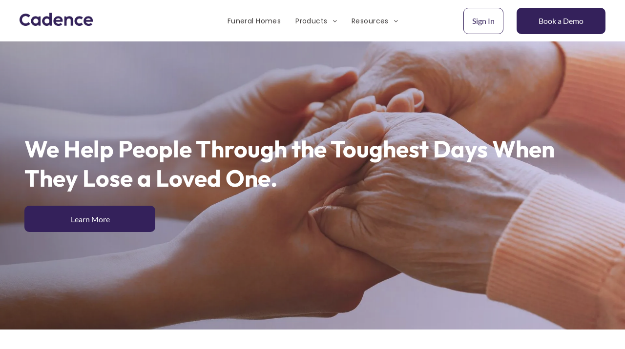

--- FILE ---
content_type: text/html;charset=utf-8
request_url: https://www.cadenceco.com/?edcd609c_page=2
body_size: 33283
content:
<!doctype html >
<html xmlns="http://www.w3.org/1999/xhtml" lang="en"
      class="">
<head>
    <meta charset="utf-8">
    




































<script type="text/javascript">
    window._currentDevice = 'desktop';
    window.Parameters = window.Parameters || {
        HomeUrl: 'https://www.cadenceco.com/',
        AccountUUID: '7588ee5c08de45609cdf07f57b89c507',
        SystemID: 'US_DIRECT_PRODUCTION',
        SiteAlias: 'd8ec740b',
        SiteType: atob('RFVEQU9ORQ=='),
        PublicationDate: 'Thu Jan 08 19:49:06 UTC 2026',
        ExternalUid: null,
        IsSiteMultilingual: false,
        InitialPostAlias: '',
        InitialPostPageUuid: '',
        InitialDynamicItem: '',
        DynamicPageInfo: {
            isDynamicPage: false,
            base64JsonRowData: 'null',
        },
        InitialPageAlias: 'home',
        InitialPageUuid: '607c57242f92416897056993105d9fa1',
        InitialPageId: '41849946',
        InitialEncodedPageAlias: 'aG9tZQ==',
        InitialHeaderUuid: '57668e8c2df84f5e923ea958bef001dc',
        CurrentPageUrl: '',
        IsCurrentHomePage: true,
        AllowAjax: false,
        AfterAjaxCommand: null,
        HomeLinkText: 'Back To Home',
        UseGalleryModule: false,
        CurrentThemeName: 'Layout Theme',
        ThemeVersion: '500000',
        DefaultPageAlias: '',
        RemoveDID: true,
        WidgetStyleID: null,
        IsHeaderFixed: false,
        IsHeaderSkinny: false,
        IsBfs: true,
        StorePageAlias: 'null',
        StorePagesUrls: 'e30=',
        IsNewStore: 'false',
        StorePath: '',
        StoreId: 'null',
        StoreVersion: 0,
        StoreBaseUrl: '',
        StoreCleanUrl: true,
        StoreDisableScrolling: true,
        IsStoreSuspended: false,
        HasCustomDomain: true,
        SimpleSite: false,
        showCookieNotification: false,
        cookiesNotificationMarkup: 'null',
        translatedPageUrl: '',
        isFastMigrationSite: false,
        sidebarPosition: 'NA',
        currentLanguage: 'en',
        currentLocale: 'en',
        NavItems: '{}',
        errors: {
            general: 'There was an error connecting to the page.<br/> Make sure you are not offline.',
            password: 'Incorrect name/password combination',
            tryAgain: 'Try again'
        },
        NavigationAreaParams: {
            ShowBackToHomeOnInnerPages: true,
            NavbarSize: -1,
            NavbarLiveHomePage: 'https://www.cadenceco.com/',
            BlockContainerSelector: '.dmBody',
            NavbarSelector: '#dmNav:has(a)',
            SubNavbarSelector: '#subnav_main'
        },
        hasCustomCode: true,
        planID: '7',
        customTemplateId: 'null',
        siteTemplateId: 'null',
        productId: 'DM_DIRECT',
        disableTracking: false,
        pageType: 'FROM_SCRATCH',
        isRuntimeServer: true,
        isInEditor: false,
        hasNativeStore: false,
        defaultLang: 'en',
        hamburgerMigration: null,
        isFlexSite: false
    };

    window.Parameters.LayoutID = {};
    window.Parameters.LayoutID[window._currentDevice] = 6;
    window.Parameters.LayoutVariationID = {};
    window.Parameters.LayoutVariationID[window._currentDevice] = 5;
</script>





















<!-- Injecting site-wide to the head -->




<!-- End Injecting site-wide to the head -->

<!-- Inject secured cdn script -->


<!-- ========= Meta Tags ========= -->
<!-- PWA settings -->
<script>
    function toHash(str) {
        var hash = 5381, i = str.length;
        while (i) {
            hash = hash * 33 ^ str.charCodeAt(--i)
        }
        return hash >>> 0
    }
</script>
<script>
    (function (global) {
    //const cacheKey = global.cacheKey;
    const isOffline = 'onLine' in navigator && navigator.onLine === false;
    const hasServiceWorkerSupport = 'serviceWorker' in navigator;
    if (isOffline) {
        console.log('offline mode');
    }
    if (!hasServiceWorkerSupport) {
        console.log('service worker is not supported');
    }
    if (hasServiceWorkerSupport && !isOffline) {
        window.addEventListener('load', function () {
            const serviceWorkerPath = '/runtime-service-worker.js?v=3';
            navigator.serviceWorker
                .register(serviceWorkerPath, { scope: './' })
                .then(
                    function (registration) {
                        // Registration was successful
                        console.log(
                            'ServiceWorker registration successful with scope: ',
                            registration.scope
                        );
                    },
                    function (err) {
                        // registration failed :(
                        console.log('ServiceWorker registration failed: ', err);
                    }
                )
                .catch(function (err) {
                    console.log(err);
                });
        });

        // helper function to refresh the page
        var refreshPage = (function () {
            var refreshing;
            return function () {
                if (refreshing) return;
                // prevent multiple refreshes
                var refreshkey = 'refreshed' + location.href;
                var prevRefresh = localStorage.getItem(refreshkey);
                if (prevRefresh) {
                    localStorage.removeItem(refreshkey);
                    if (Date.now() - prevRefresh < 30000) {
                        return; // dont go into a refresh loop
                    }
                }
                refreshing = true;
                localStorage.setItem(refreshkey, Date.now());
                console.log('refereshing page');
                window.location.reload();
            };
        })();

        function messageServiceWorker(data) {
            return new Promise(function (resolve, reject) {
                if (navigator.serviceWorker.controller) {
                    var worker = navigator.serviceWorker.controller;
                    var messageChannel = new MessageChannel();
                    messageChannel.port1.onmessage = replyHandler;
                    worker.postMessage(data, [messageChannel.port2]);
                    function replyHandler(event) {
                        resolve(event.data);
                    }
                } else {
                    resolve();
                }
            });
        }
    }
})(window);
</script>
<!-- Add manifest -->
<!-- End PWA settings -->



<link rel="canonical" href="https://www.cadenceco.com/">

<meta id="view" name="viewport" content="initial-scale=1, minimum-scale=1, maximum-scale=5, viewport-fit=cover">
<meta name="apple-mobile-web-app-capable" content="yes">
<title>Home
</title>

<!--Add favorites icons-->

<link rel="icon" type="image/x-icon" href="https://irp.cdn-website.com/d8ec740b/site_favicon_16_1764695785835.ico"/>

<!-- End favorite icons -->
<link rel="preconnect" href="https://lirp.cdn-website.com/"/>



<!-- render the required CSS and JS in the head section -->
<script id='d-js-dmapi'>
    window.SystemID = 'US_DIRECT_PRODUCTION';

    if (!window.dmAPI) {
        window.dmAPI = {
            registerExternalRuntimeComponent: function () {
            },
            getCurrentDeviceType: function () {
                return window._currentDevice;
            },
            runOnReady: (ns, fn) => {
                const safeFn = dmAPI.toSafeFn(fn);
                ns = ns || 'global_' + Math.random().toString(36).slice(2, 11);
                const eventName = 'afterAjax.' + ns;

                if (document.readyState === 'complete') {
                    $.DM.events.off(eventName).on(eventName, safeFn);
                    setTimeout(function () {
                        safeFn({
                            isAjax: false,
                        });
                    }, 0);
                } else {
                    window?.waitForDeferred?.('dmAjax', () => {
                        $.DM.events.off(eventName).on(eventName, safeFn);
                        safeFn({
                            isAjax: false,
                        });
                    });
                }
            },
            toSafeFn: (fn) => {
                if (fn?.safe) {
                    return fn;
                }
                const safeFn = function (...args) {
                    try {
                        return fn?.apply(null, args);
                    } catch (e) {
                        console.log('function failed ' + e.message);
                    }
                };
                safeFn.safe = true;
                return safeFn;
            }
        };
    }

    if (!window.requestIdleCallback) {
        window.requestIdleCallback = function (fn) {
            setTimeout(fn, 0);
        }
    }
</script>

<!-- loadCSS function header.jsp-->






<script id="d-js-load-css">
/**
 * There are a few <link> tags with CSS resource in them that are preloaded in the page
 * in each of those there is a "onload" handler which invokes the loadCSS callback
 * defined here.
 * We are monitoring 3 main CSS files - the runtime, the global and the page.
 * When each load we check to see if we can append them all in a batch. If threre
 * is no page css (which may happen on inner pages) then we do not wait for it
 */
(function () {
  let cssLinks = {};
  function loadCssLink(link) {
    link.onload = null;
    link.rel = "stylesheet";
    link.type = "text/css";
  }
  
    function checkCss() {
      const pageCssLink = document.querySelector("[id*='CssLink']");
      const widgetCssLink = document.querySelector("[id*='widgetCSS']");

        if (cssLinks && cssLinks.runtime && cssLinks.global && (!pageCssLink || cssLinks.page) && (!widgetCssLink || cssLinks.widget)) {
            const storedRuntimeCssLink = cssLinks.runtime;
            const storedPageCssLink = cssLinks.page;
            const storedGlobalCssLink = cssLinks.global;
            const storedWidgetCssLink = cssLinks.widget;

            storedGlobalCssLink.disabled = true;
            loadCssLink(storedGlobalCssLink);

            if (storedPageCssLink) {
                storedPageCssLink.disabled = true;
                loadCssLink(storedPageCssLink);
            }

            if(storedWidgetCssLink) {
                storedWidgetCssLink.disabled = true;
                loadCssLink(storedWidgetCssLink);
            }

            storedRuntimeCssLink.disabled = true;
            loadCssLink(storedRuntimeCssLink);

            requestAnimationFrame(() => {
                setTimeout(() => {
                    storedRuntimeCssLink.disabled = false;
                    storedGlobalCssLink.disabled = false;
                    if (storedPageCssLink) {
                      storedPageCssLink.disabled = false;
                    }
                    if (storedWidgetCssLink) {
                      storedWidgetCssLink.disabled = false;
                    }
                    // (SUP-4179) Clear the accumulated cssLinks only when we're
                    // sure that the document has finished loading and the document 
                    // has been parsed.
                    if(document.readyState === 'interactive') {
                      cssLinks = null;
                    }
                }, 0);
            });
        }
    }
  

  function loadCSS(link) {
    try {
      var urlParams = new URLSearchParams(window.location.search);
      var noCSS = !!urlParams.get("nocss");
      var cssTimeout = urlParams.get("cssTimeout") || 0;

      if (noCSS) {
        return;
      }
      if (link.href && link.href.includes("d-css-runtime")) {
        cssLinks.runtime = link;
        checkCss();
      } else if (link.id === "siteGlobalCss") {
        cssLinks.global = link;
        checkCss();
      } 
      
      else if (link.id && link.id.includes("CssLink")) {
        cssLinks.page = link;
        checkCss();
      } else if (link.id && link.id.includes("widgetCSS")) {
        cssLinks.widget = link;
        checkCss();
      }
      
      else {
        requestIdleCallback(function () {
          window.setTimeout(function () {
            loadCssLink(link);
          }, parseInt(cssTimeout, 10));
        });
      }
    } catch (e) {
      throw e
    }
  }
  window.loadCSS = window.loadCSS || loadCSS;
})();
</script>



<script data-role="deferred-init" type="text/javascript">
    /* usage: window.getDeferred(<deferred name>).resolve() or window.getDeferred(<deferred name>).promise.then(...)*/
    function Def() {
        this.promise = new Promise((function (a, b) {
            this.resolve = a, this.reject = b
        }).bind(this))
    }

    const defs = {};
    window.getDeferred = function (a) {
        return null == defs[a] && (defs[a] = new Def), defs[a]
    }
    window.waitForDeferred = function (b, a, c) {
        let d = window?.getDeferred?.(b);
        d
            ? d.promise.then(a)
            : c && ["complete", "interactive"].includes(document.readyState)
                ? setTimeout(a, 1)
                : c
                    ? document.addEventListener("DOMContentLoaded", a)
                    : console.error(`Deferred  does not exist`);
    };
</script>
<style id="forceCssIncludes">
    /* This file is auto-generated from a `scss` file with the same name */

.videobgwrapper{overflow:hidden;position:absolute;z-index:0;width:100%;height:100%;top:0;left:0;pointer-events:none;border-radius:inherit}.videobgframe{position:absolute;width:101%;height:100%;top:50%;left:50%;transform:translateY(-50%) translateX(-50%);object-fit:fill}#dm video.videobgframe{margin:0}@media (max-width:767px){.dmRoot .dmPhotoGallery.newPhotoGallery:not(.photo-gallery-done){min-height:80vh}}@media (min-width:1025px){.dmRoot .dmPhotoGallery.newPhotoGallery:not(.photo-gallery-done){min-height:45vh}}@media (min-width:768px) and (max-width:1024px){.responsiveTablet .dmPhotoGallery.newPhotoGallery:not(.photo-gallery-done){min-height:45vh}}#dm [data-show-on-page-only]{display:none!important}#dmRoot div.stickyHeaderFix div.site_content{margin-top:0!important}#dmRoot div.stickyHeaderFix div.hamburger-header-container{position:relative}
    

</style>
<style id="cssVariables" type="text/css">
    :root {
  --color_1: rgba(64, 61, 60, 1);
  --color_2: rgba(255,255,255,1);
  --color_3: rgba(198, 194, 215, 1);
  --color_4: rgba(52, 33, 91, 1);
}
</style>


<style id="hideAnimFix">
  .dmDesktopBody:not(.editGrid) [data-anim-desktop]:not([data-anim-desktop='none']), .dmDesktopBody:not(.editGrid) [data-anim-extended] {
    visibility: hidden;
  }

  .dmDesktopBody:not(.editGrid) .dmNewParagraph[data-anim-desktop]:not([data-anim-desktop='none']), .dmDesktopBody:not(.editGrid) .dmNewParagraph[data-anim-extended] {
    visibility: hidden !important;
  }


  #dmRoot:not(.editGrid) .flex-element [data-anim-extended] {
    visibility: hidden;
  }

</style>



<style id="criticalCss">
    @charset "UTF-8";[dmtemplateid*=amburger] .dmLayoutWrapper,svg:not(:root){overflow:hidden}:root{--color_1:rgba(64, 61, 60, 1);--color_2:rgba(255,255,255,1);--color_3:rgba(198, 194, 215, 1);--color_4:rgba(52, 33, 91, 1)}.dmInner{min-height:100vh!important;position:relative;min-width:768px!important}.clearfix:after{clear:both;visibility:hidden;line-height:0;height:0}.clearfix:after,.clearfix:before{content:" ";display:table}.clearfix{display:inline-block}#dm .dmWidget .icon{font-size:26px}body.dmRoot #dm .dmOuter .dmInner .dmWidget .icon.hasFontIcon{height:26px;margin-top:-13px;line-height:normal;text-align:center;background-image:none}.dmRoot .hasFontIcon{background-image:none!important}.dmPopupMask{position:fixed;margin:0;display:none;width:10px;z-index:1000000999;top:0;left:0}#dmRoot .dmPopup,.dmPopup,.dmPopupClose:before,[data-display-type=block]{display:block}.dmPopup{text-align:left;position:fixed;top:10px;left:0;width:93%;z-index:1000009999!important;box-sizing:border-box;background:#f5f5f5;overflow-y:auto;height:100%}.dmPopup .dmPopupTitle{text-align:left;font:700 19px Helvetica,Arial;margin:20px 20px 35px;color:#999}#dm .dmInner .dmWidget,#dm .dmPhotoGallery.newPhotoGallery .photoGalleryThumbs .caption-container .caption-inner div,#dm .dmPhotoGallery.newPhotoGallery .photoGalleryThumbs .caption-container .caption-inner h3,#dm .dmPhotoGallery.newPhotoGallery.captionAlignment-center_center .photoGalleryThumbs .caption-container .caption-inner:not(:has(>.caption-link)) div,#dm .dmPhotoGallery.newPhotoGallery.captionAlignment-center_center .photoGalleryThumbs .caption-container .caption-inner:not(:has(>.caption-link)) h3,.dmPhotoGallery.newPhotoGallery .photoGalleryThumbs .caption-container .caption-inner,.dmPhotoGalleryHolder,.graphicWidget,.imageWidget a,.text-align-center{text-align:center}#dmPopup{opacity:0}.dmPopupClose,.dmPopupClose:before{position:absolute;visibility:visible}.dmPopupClose{border-radius:25px;width:27px;height:27px;z-index:1;background-color:rgba(255,255,255,.4);top:12px;right:12px}.dmPopupClose:before{font-size:20px;color:#000;top:3px;right:3px}body.dmDesktopBody:not(.mac) .data::-webkit-scrollbar{width:5px;height:5px}body.dmDesktopBody:not(.mac) .data::-webkit-scrollbar-track{background:rgba(0,0,0,.1)}body.dmDesktopBody:not(.mac) .data::-webkit-scrollbar-thumb{background:#c8c8c8;box-shadow:inset 0 1px 2px #454545;border-radius:45px}.dmRespRow.fullBleedMode>.dmRespColsWrapper{width:100%!important;max-width:100%!important}.dmRespRow.fullBleedMode{padding-left:0!important;padding-right:0!important}#dm .dmRespRow .dmRespColsWrapper{display:flex}#dm .hasBackgroundOverlay:not(.dmPopupPage):not(.layout-drawer){position:relative!important}#dm .hasBackgroundOverlay:not(.hasExtraLayerOverlay):before{display:block!important;position:absolute!important;top:0!important;left:0!important;width:100%!important;height:100%!important;content:" "!important;border-radius:inherit}#dm .dmInner .dmWidget.align-center,.align-center{margin-left:auto;margin-right:auto}body.fix-mobile-scrolling{overflow:initial}#dmRoot{text-decoration-skip-ink:none}@media (min-width:1025px){#dmRoot.responsiveTablet #dm #dmStyle_outerContainer #dmStyle_innerContainer .showOnMedium,#dmRoot.responsiveTablet #dm .dmInner .hide-for-large{display:none!important}#dmRoot.responsiveTablet #dm [data-responsive-name=ResponsiveDesktopTopTabletHamburger] .site_content{margin-top:0!important}:root{--btn-text-font-size:16px}}@media (max-width:767px){#dmRoot.responsiveTablet #dm #dmStyle_outerContainer #dmStyle_innerContainer #hamburger-header-container~#stickyHeaderSpacer,#dmRoot.responsiveTablet #dm #dmStyle_outerContainer #dmStyle_innerContainer .showOnLarge,#dmRoot.responsiveTablet #dm .dmInner .hide-for-small{display:none!important}}@media (min-width:768px) and (max-width:1024px){#dmRoot.responsiveTablet #dm #dmStyle_outerContainer #dmStyle_innerContainer #hamburger-header-container~#stickyHeaderSpacer,#dmRoot.responsiveTablet #dm #dmStyle_outerContainer #dmStyle_innerContainer .showOnLarge,#dmRoot.responsiveTablet #dm .dmInner .hide-for-medium,[data-hidden-on-tablet]{display:none!important}.button_2,:root{--btn-text-font-size:16px}}@media (min-width:1025px) and (max-width:1399px){[data-hidden-on-desktop]{display:none!important}}body{-webkit-overflow-scrolling:touch}:not(.runtime-module-container) .layout-drawer,:not(.runtime-module-container) .layout-drawer-hamburger,:not(.runtime-module-container) .layout-drawer-overlay{visibility:hidden}:not(.runtime-module-container) .layout-drawer{position:fixed;transform:translate(-100%,-100%)}:not(.runtime-module-container) .layout-drawer[data-origin=side-reverse]{transform:translate(100%,0)}:not(.runtime-module-container) .layout-drawer-overlay{opacity:0}.runtime-module-container{width:100%}.runtime-module-container[dmtemplateid*=amburger] #site_content,.runtime-module-container[dmtemplateid*=amburger] .dmInner{position:static}.runtime-module-container[dmtemplateid*=amburger] #site_content .site_content{position:relative}.runtime-module-container[dmtemplateid*=amburger] .dmLayoutWrapper{background-color:transparent}.runtime-module-container .hamburger-header-container{position:fixed;z-index:2;top:0;left:0;width:100%}.runtime-module-container .hamburger-header-container .hamburger-header{min-height:43px}.runtime-module-container .layout-drawer,.runtime-module-container .layout-drawer-hamburger,.runtime-module-container .layout-drawer-overlay{visibility:visible}.runtime-module-container[dmtemplateid*=amburger] .site_content{margin-top:59px}.runtime-module-container .layout-drawer,.runtime-module-container .layout-drawer-overlay{height:100%;position:fixed;top:0;left:0}.runtime-module-container .layout-drawer{background-color:#fff;width:75vw;transform:translate(-100%,0);overflow:auto;-webkit-overflow-scrolling:auto;z-index:13;display:flex;flex-direction:column}.runtime-module-container .layout-drawer .dmRespRow:not(.dmPlaceHolderRespRow) .dmRespColsWrapper .dmRespCol:not(.content-removed):only-child:empty{min-height:0}.runtime-module-container .layout-drawer[data-origin=side-reverse]{transform:translate(100%,0);left:auto;right:0}.runtime-module-container .layout-drawer-overlay{width:100vw;background-color:rgba(0,0,0,.4);opacity:0;z-index:6}body:not([data-flex-site]) .layout-drawer .dmRespRow:not(:first-of-type):not(:last-of-type){flex:1 1 auto}.layout-drawer-hamburger{background:0 0;-webkit-appearance:none;appearance:none;position:fixed;left:18px;margin-left:env(safe-area-inset-left);padding:17px 11px;z-index:14;width:52px;height:52px;color:#787878;display:flex;flex-direction:column;border:0;justify-content:space-between;align-items:stretch;top:18px;border-radius:0}.layout-drawer-hamburger:not(:focus){outline:unset}.layout-drawer-hamburger .hamburger__slice{display:block;height:0;width:100%;border:1px solid currentColor;transform-origin:center}@media (max-width:767px){.layout-drawer-hamburger{background:0 0;-webkit-appearance:none;appearance:none;position:fixed;left:10px;margin-left:env(safe-area-inset-left);padding:13px 9px;z-index:14;width:40px;height:40px;color:#787878;display:flex;flex-direction:column;border:0;justify-content:space-between;align-items:stretch;top:10px;border-radius:0}.layout-drawer-hamburger:not(:focus){outline:unset}.layout-drawer-hamburger .hamburger__slice{display:block;height:0;width:100%;border:1px solid currentColor;transform-origin:center}}.hamburger-reverse .layout-drawer-hamburger{left:auto;right:10px;margin-right:env(safe-area-inset-right)}#dm-outer-wrapper #hamburger-header-container #hamburger-header .dmRespCol{display:flex;flex-direction:column;justify-content:center}nav{display:block}html{font-family:Source Sans Pro;-webkit-text-size-adjust:100%;-ms-text-size-adjust:100%}h1{font-size:2em;margin:.67em 0}strong{font-weight:700}img{border:0;max-width:100%;-ms-interpolation-mode:bicubic;display:inline-block}button{font-family:inherit;font-size:100%;margin:0;line-height:normal;text-transform:none;-webkit-appearance:button}button::-moz-focus-inner{border:0;padding:0}*,:after,:before{box-sizing:border-box}.dmRespRow{padding-top:15px;padding-bottom:15px}.dmRespRow:after,.dmRespRow:before{content:" ";display:table}.dmRespRow:after{clear:both}.dmRespRow,.dmRespRow .dmRespColsWrapper{max-width:960px;position:relative;margin:0 auto;width:100%}@media screen and (min-width:1200px){.rows-1200 .dmRespRow:not(.fullBleedMode) .dmRespColsWrapper{max-width:1200px}}.dmRespRow .dmRespCol{position:relative;width:100%;display:inline-block;vertical-align:top;float:left}.dmRespRow .dmRespCol>*{max-width:100%}.dmDesktopBody .dmRespRow .large-1{position:relative;width:8.33333%}.dmDesktopBody .dmRespRow .large-2{position:relative;width:16.66667%}.dmDesktopBody .dmRespRow .large-3{position:relative;width:25%}.dmDesktopBody .dmRespRow .large-4{position:relative;width:33.33333%}.dmDesktopBody .dmRespRow .large-6{position:relative;width:50%}.dmDesktopBody .dmRespRow .large-12{position:relative;width:100%}[class*=" dm-common-icons-"]{speak:none;font-style:normal;font-weight:400;font-variant:normal;text-transform:none;line-height:1;-webkit-font-smoothing:antialiased;-moz-osx-font-smoothing:grayscale;font-family:dm-common-icons!important}.dm-common-icons-close:before{content:"\e901"}#dm div.dmContent [class*=" icon-"],[class*=" icon-"]{font-family:FontAwesome!important;font-weight:400;font-style:normal;text-decoration:inherit;-webkit-font-smoothing:antialiased}[class*=" icon-"]:before{text-decoration:none;display:inline-block;speak:none}a [class*=" icon-"]{display:inline}[class*=" icon-"]{display:inline;width:auto;height:auto;line-height:normal;vertical-align:baseline;background-image:none;background-position:0 0;background-repeat:repeat;margin-top:0}.icon-star:before{content:"\f005"}.icon-angle-right:before{content:"\f105"}.icon-angle-down:before{content:"\f107"}#dm .dmRespRow .dmRespCol>.dmWidget{overflow:initial}@media (min-width:768px){.hamburger-reverse .layout-drawer-hamburger{right:18px}#dm .dmRespRow .dmRespCol>.dmWidget{width:280px;max-width:100%}#dm .dmRespRow .dmRespCol.large-1>.dmWidget,#dm .dmRespRow .dmRespCol.large-2>.dmWidget{width:100%}}@media (max-width:767px){#dm .dmInner .dmWidget{width:100%}}#dm .dmInner .dmWidget:not(.displayNone){display:inline-block}#dm .dmInner .dmWidget:not(.flexButton):not(.displayNone)[data-display-type=block]{display:block}#dm .dmInner .dmWidget{text-decoration:none;margin:10px 0;clear:both;position:relative;line-height:22px;box-shadow:none;background-image:none;padding:0;height:auto;border-style:solid;white-space:nowrap}#dm .dmInner .dmWidget:after{content:"";display:inline-block;height:100%;vertical-align:middle;width:0;margin-right:-.25em}#dm .dmInner .dmWidget .iconBg{position:absolute;left:0;width:50px;top:50%;margin-top:-13px}#dm .dmWidget .text{display:inline-block;vertical-align:middle;font-size:1.125em;line-height:normal;white-space:normal;padding:10px 7px;max-width:98%}html:not(.ios-preview) #dm .hasStickyHeader .dmInner div.dmHeaderContainer{position:fixed!important;z-index:101;width:100%;min-width:768px}.dmPhotoGallery.newPhotoGallery .photoGalleryThumbs .caption-container .caption-inner h3{margin:0;line-height:normal;font-size:21px}.dmPhotoGallery.newPhotoGallery .photoGalleryThumbs .caption-container .caption-inner .caption-text,.dmPhotoGallery.newPhotoGallery .photoGalleryThumbs .caption-container .caption-inner .caption-title{max-width:100%}#dm .dmPhotoGallery.newPhotoGallery.captionAlignment-center_center .photoGalleryThumbs .caption-container .caption-inner:not(:has(>.caption-link)){justify-content:center;align-items:center}#dm .dmPhotoGallery.newPhotoGallery.captionAlignment-center_center .photoGalleryThumbs .caption-container .caption-inner .caption-button{margin:10px auto}#dm .dmPhotoGallery.newPhotoGallery .dmPhotoGalleryHolder{width:100%;padding:0;display:none}#dm .dmPhotoGallery.newPhotoGallery .layout-container .photogallery-column .photoGalleryThumbs .image-container a img{display:none!important}#dm .dmPhotoGallery.newPhotoGallery .photoGalleryThumbs .caption-container .caption-inner{align-items:center;display:flex;flex-direction:column;justify-content:center;position:relative;overflow:hidden;z-index:1;background-color:rgba(255,255,255,.9);color:#333;padding:15px;height:100%;box-sizing:border-box}#dm .dmPhotoGallery.newPhotoGallery .photoGalleryThumbs .caption-container .caption-inner .caption-button{margin:10px auto;max-width:100%}#dm .dmPhotoGallery.newPhotoGallery .photoGalleryThumbs .caption-container .caption-inner .caption-button .text{padding:10px 20px!important}#dm .dmPhotoGallery.newPhotoGallery.text-layout-over .photoGalleryThumbs .caption-container{height:100%;width:100%;position:absolute;top:0;left:0;padding:inherit}#dm .dmPhotoGallery.newPhotoGallery.text-layout-over .photoGalleryThumbs .caption-inner{display:flex;flex-direction:column;justify-content:center;box-sizing:border-box;min-height:0!important;padding:10px;transform:scale(1.05);opacity:0;filter:alpha(opacity=0)}.graphicWidget{width:200px;height:200px;margin:10px auto}.graphicWidget svg.svg{width:100%;height:100%;color:#000;fill:#000}.graphicWidgetV2{width:60px;height:60px}.imageWidget img[width][height],img[width][height]{height:auto}.graphicWidgetV3{font-size:0}.imageWidget{position:relative}.imageWidget a{font-style:italic}.dmNewParagraph[data-version]{line-height:initial}.dmNewParagraph[data-version] .text-align-center{text-align:center!important}.dmNewParagraph[data-version] h1,.dmNewParagraph[data-version] h2,.dmNewParagraph[data-version] h3,.dmNewParagraph[data-version] p{margin-top:0;margin-bottom:0}.dmNewParagraph[data-version] a{vertical-align:initial}*{border:0 solid #333;scrollbar-arrow-color:#fff;scrollbar-track-color:#F2F2F2;scrollbar-face-color:silver;scrollbar-highlight-color:silver;scrollbar-3dlight-color:silver;scrollbar-shadow-color:silver;scrollbar-darkshadow-color:silver;scrollbar-width:12px}A IMG{border:none}h1,h2,h3,ul{margin-left:0;margin-right:0}.dmInner *{-webkit-font-smoothing:antialiased}.clearfix,a,img,li,ul{vertical-align:top}#site_content{position:relative}.dmOuter{word-wrap:break-word}.dmInner{font-size:16px;background:#fff;color:#666}.dmDesktopBody .dmInner{min-width:960px}.dmInner a{color:#463939;outline:0;vertical-align:inherit}.dmInner ul:not(.defaultList){padding:0}.dmHeader{background:#68ccd1;color:#666;text-align:center;position:relative;width:100%;max-width:100%}#dm .main-navigation.unifiednav:not([data-nav-structure=VERTICAL])>.unifiednav__container .nav-item-text::before,.dmNewParagraph{text-align:left}DIV.dmBody{padding:0;clear:both}.dmContent{margin:0;padding:0}#site_content ul:not(.defaultList){-webkit-padding-start:0;-moz-padding-start:0;list-style-position:inside}.dmRespRowsWrapper{max-width:960px;margin:0 auto}.dmRespCol>[dmle_extension]:not(:first-child){margin-top:10px}.dmLargeBody .imageWidget:not(.displayNone){display:inline-block;max-width:100%}#dm .dmRespColsWrapper,.dmStandardDesktop{display:block}.imageWidget:not(.displayNone) img{width:100%}h3{font-weight:400;font-size:23px}.dmNewParagraph{margin:8px 0;padding:2px 0}.dmLargeBody .dmRespRowsWrapper>.dmRespRow .dmRespCol,.dmLargeBody .fHeader .dmRespRow .dmRespCol{padding-left:.75%;padding-right:.75%}.dmLargeBody .dmRespRowsWrapper>.dmRespRow .dmRespCol:first-child,.dmLargeBody .fHeader .dmRespRow .dmRespCol:first-child{padding-left:0;padding-right:1.5%}.dmLargeBody .dmRespRowsWrapper>.dmRespRow .dmRespCol:last-child,.dmLargeBody .fHeader .dmRespRow .dmRespCol:last-child{padding-right:0;padding-left:1.5%}.dmLargeBody .dmRespRowsWrapper>.dmRespRow .dmRespCol:only-child,.dmLargeBody .fHeader .dmRespRow .dmRespCol:only-child{padding-left:0;padding-right:0}#dmFirstContainer .dmRespRowsWrapper:after,#dmFirstContainer .dmRespRowsWrapper:before{content:"";display:table}.dmLinksMenu>ul{display:block;margin:0;font-size:inherit}.dmStandardDesktop{margin:0 auto}.dmPhotoGalleryHolder{font-size:medium!important;margin:0;list-style:none}#dm .dmPhotoGallery .dmPhotoGalleryHolder{width:100%;padding:0}body{width:100%;overflow:hidden;-webkit-text-size-adjust:100%!important;-ms-text-size-adjust:100%!important;background-color:#eee}.main-navigation.unifiednav{-js-display:flex;display:flex;justify-content:flex-start;align-items:stretch;overflow:visible}.main-navigation.unifiednav ul{list-style:none;padding:0;margin:0;font-size:1rem}.main-navigation.unifiednav .unifiednav__container{-js-display:flex;display:flex;justify-content:flex-start;list-style:none}.main-navigation.unifiednav .unifiednav__container>.unifiednav__item-wrap{-js-display:flex;display:flex;justify-content:flex-start;position:relative;font-weight:400}.main-navigation.unifiednav .unifiednav__container:not([data-depth])>.unifiednav__item-wrap::after,.main-navigation.unifiednav .unifiednav__container:not([data-depth])>.unifiednav__item-wrap::before{content:'';align-self:center;font-weight:700}.main-navigation.unifiednav .unifiednav__container>.unifiednav__item-wrap>.unifiednav__item{-js-display:flex;display:flex;justify-content:flex-start;align-items:center;flex-direction:row;color:inherit;text-decoration:none;position:relative;padding:12px 15px;margin:0;font-weight:inherit;letter-spacing:.03em}.main-navigation.unifiednav .unifiednav__container:not([data-depth])>.unifiednav__item-wrap>.unifiednav__item{padding:0 15px}.main-navigation.unifiednav .unifiednav__container>.unifiednav__item-wrap>.unifiednav__item .nav-item-text{white-space:nowrap}.main-navigation.unifiednav .unifiednav__container:not([data-depth])>.unifiednav__item-wrap>.unifiednav__item .nav-item-text::after,.main-navigation.unifiednav .unifiednav__container:not([data-depth])>.unifiednav__item-wrap>.unifiednav__item .nav-item-text::before{content:'';width:100%;height:0;border:0 solid transparent;border-top-color:currentColor;display:block;opacity:0}.main-navigation.unifiednav.effect-none{padding:12px 15px}.main-navigation.unifiednav .unifiednav__container .unifiednav__item:not(.unifiednav__item_has-sub-nav) .icon{display:none}.main-navigation.unifiednav .unifiednav__container[data-depth]{position:absolute;top:0;left:0;flex-direction:column;opacity:0;z-index:100;background-color:#faf9f9}.main-navigation.unifiednav .unifiednav__container[data-depth='0']{top:100%;transform:translateY(-10px)}.main-navigation.unifiednav:not(.unifiednav_vertical) .unifiednav__container[data-depth='0']{left:15px}.main-navigation.unifiednav .unifiednav__container>.unifiednav__item-wrap .unifiednav__container>.unifiednav__item-wrap{flex-direction:column}.main-navigation.unifiednav .unifiednav__container[data-depth]>.unifiednav__item-wrap .unifiednav__item{padding:15px 30px 15px 15px;margin:0}.main-navigation.unifiednav .unifiednav__container[data-depth]>.unifiednav__item-wrap:not(:last-child)::after{content:''!important;width:100%;height:0;color:#ececec;align-self:center;border:0 solid currentColor}.main-navigation.unifiednav[layout-sub=submenu_horizontal_1] .unifiednav__container[data-depth]{color:#999}.main-navigation.unifiednav .unifiednav__container>.unifiednav__item-wrap>.unifiednav__item.unifiednav__item_has-sub-nav .icon{display:initial;padding-left:10px;margin-left:0}.main-navigation.unifiednav:not(.unifiednav_vertical)>.unifiednav__container{justify-content:inherit}#dm .p_hfcontainer nav.main-navigation.unifiednav{min-width:9em!important;text-align:initial!important}#dm .main-navigation.unifiednav .unifiednav__container[data-depth]{background-color:transparent}#dm .main-navigation.unifiednav[layout-sub=submenu_horizontal_1] .unifiednav__container[data-depth]{background-color:#faf9f9}#dm .main-navigation.unifiednav .unifiednav__container[data-depth]>.unifiednav__item-wrap:not(:last-child)::after{color:#d1d1d1}#dm .main-navigation.unifiednav[data-nav-structure=VERTICAL] .unifiednav__container{flex-direction:column;flex:1 1 100%}#dm .main-navigation.unifiednav[data-nav-structure=VERTICAL] .unifiednav__container>.unifiednav__item-wrap>.unifiednav__item{padding:8px 0;margin:0}#dm .main-navigation.unifiednav[data-nav-structure=VERTICAL] .unifiednav__container>.unifiednav__item-wrap>.unifiednav__item.unifiednav__item_has-sub-nav .icon{padding-left:15px}#dm .main-navigation.unifiednav[data-nav-structure=VERTICAL] .unifiednav__container>.unifiednav__item-wrap>.unifiednav__item .nav-item-text{white-space:initial}#dm .main-navigation.unifiednav[data-nav-structure=VERTICAL] .unifiednav__container:not([data-depth])>.unifiednav__item-wrap{flex-direction:column}#dm .main-navigation.unifiednav[data-nav-structure=VERTICAL] .unifiednav__container:not([data-depth])>.unifiednav__item-wrap .unifiednav__container[data-depth]{opacity:1;position:static;transform:translate(0)}#dm .main-navigation.unifiednav[data-nav-structure=VERTICAL] .unifiednav__container:not([data-depth])>.unifiednav__item-wrap .unifiednav__container[data-depth]>.unifiednav__item-wrap .unifiednav__item{justify-content:inherit;padding:8px 1em;margin:0;font-size:.8em}#dm .main-navigation.unifiednav[data-nav-structure=VERTICAL] .unifiednav__container:not([data-depth])>.unifiednav__item-wrap::after{content:''!important;width:100%;height:0;color:#d1d1d1;align-self:flex-start;border:0 solid currentColor}#dm .main-navigation.unifiednav[data-nav-structure=VERTICAL][layout-main=vertical_nav_layout_2] .unifiednav__container:not([data-depth])>.unifiednav__item-wrap>.unifiednav__item{padding:5px 0}#dm .main-navigation.unifiednav[data-nav-structure=VERTICAL][layout-main=vertical_nav_layout_2] .unifiednav__container:not([data-depth])>.unifiednav__item-wrap>.unifiednav__container[data-depth]>.unifiednav__item-wrap .unifiednav__item{padding:8px 12px}#dm .main-navigation.unifiednav[data-nav-structure=VERTICAL][data-show-vertical-sub-items=HIDE] .unifiednav__container[data-depth]{transform-origin:top;height:auto;overflow:hidden}#dm .main-navigation.unifiednav[data-nav-structure=VERTICAL][data-show-vertical-sub-items=HIDE]>.unifiednav__container:not([data-depth])>.unifiednav__item-wrap .unifiednav__container[data-depth]{opacity:0;max-height:0}#dm .main-navigation.unifiednav:not([data-nav-structure=VERTICAL])>.unifiednav__container{flex-wrap:wrap;justify-content:inherit}#dm .main-navigation.unifiednav:not([data-nav-structure=VERTICAL]) .unifiednav__container:not([data-depth])>.unifiednav__item-wrap:not(:last-child)::after,#dm .main-navigation.unifiednav:not([data-nav-structure=VERTICAL]) .unifiednav__container:not([data-depth])>.unifiednav__item-wrap:not(:last-child)::before{content:''}#dm .main-navigation.unifiednav:not([data-nav-structure=SPLIT]) .unifiednav__container:not([data-depth])>.unifiednav__item-wrap:last-child .unifiednav__container[data-depth='0']{left:auto;right:0}#dm .main-navigation.unifiednav[data-nav-structure=VERTICAL] .unifiednav__container>.unifiednav__item-wrap>.unifiednav__item.unifiednav__item_has-sub-nav .icon{display:inline-block;padding-right:0}#dm .dmBody .dmRespRowsWrapper{max-width:none;background-color:transparent}.dmLargeBody .dmRespRow{width:100%;max-width:none;margin-left:0;margin-right:0;padding-left:40px;padding-right:40px}.dm-bfs.dm-layout-home div.dmInner{background-color:#fff}.dmStandardDesktop .dmHeader{background-color:#68ccd1;max-width:100%}.dmRespRow:not(.dmPlaceHolderRespRow) .dmRespColsWrapper .dmRespCol:not(.content-removed).empty-column,.dmRespRow:not(.dmPlaceHolderRespRow) .dmRespColsWrapper .dmRespCol:not(.content-removed):only-child:empty{min-height:100px}.dmRespRow:not(.dmPlaceHolderRespRow) .dmRespCol:not(.content-removed).empty-column,.dmRespRow:not(.dmPlaceHolderRespRow) .dmRespCol:not(.content-removed):empty{min-height:1px}.dmRespRow:not(.dmPlaceHolderRespRow) .dmRespColsWrapper .dmRespCol:not(.content-removed):only-child.empty-column{min-height:100px}#dm div.dmRespCol>*{line-height:2}#dm div.dmContent h1,#dm div.dmContent h2,#dm div.dmContent h3,#dm div.dmInner{line-height:initial}#dm div.dmInner h1,#dm div.dmInner h2,#dm div.dmInner h3{font-family:Montserrat,"Montserrat Fallback"}#dm DIV.dmInner{background-repeat:no-repeat;background-image:url(https://irt-cdn.multiscreensite.com/ce0bb35f932b47bb809d0e37905542ba/dms3rep/multi/site_background_education-2087x1173.jpg);background-size:cover;background-position:50% 0}#dm div.dmOuter div.dmInner{background-position:center center;background-repeat:repeat;background-size:auto}#dm .dmNewParagraph a,#dm div.dmNewParagraph a{text-decoration:underline;color:rgba(147,147,147,1)}#dm div.dmInner,#dm div.dmInner .dmRespCol{color:rgba(147,147,147,1);font-family:Roboto,"Roboto Fallback";font-size:16px}.dmLargeBody .dmBody .dmRespRowsWrapper{background-color:transparent}#dm .dmRespCol div.dmNewParagraph,#dm div.dmInner,#dm div.dmInner .dmRespCol,.dmPhotoGallery .caption-text.caption-text{color:var(--color_1);font-family:Lato,"Lato Fallback";font-weight:400}#dm div.dmContent h1,#dm div.dmContent h2,#dm div.dmContent h3{color:#403d3c;direction:ltr;font-family:Outfit,"Outfit Fallback";font-weight:400;font-style:normal}#dm div.dmContent h1{text-decoration:none}#dm div.dmContent .dmNewParagraph[data-version] h1{text-decoration:inherit}#dm div.dmContent .dmNewParagraph[data-version] h1 *,#dm div.dmContent h2{text-decoration:none}#dm div.dmContent .dmNewParagraph[data-version] h2{text-decoration:inherit}#dm div.dmContent .dmNewParagraph[data-version] h2 *,#dm div.dmContent h3{text-decoration:none}#dm div.dmContent h3{font-size:24px}#dm div.dmContent .dmNewParagraph[data-version] h3{text-decoration:inherit}#dm div.dmContent .dmNewParagraph[data-version] h3 *{text-decoration:none}#dm #dm-outer-wrapper .imageWidget img{border-radius:5%}#dm DIV.dmOuter DIV.dmInner{background-image:none;background-color:var(--color_2)}#dm div.dmContent h2{font-size:35px}#dm .dmContent .dmRespRow .dmRespCol{margin:0;padding:0 10px}#dm div.dmContent h1{font-size:48px}#dm .dmContent .dmRespRow{margin:0;padding:50px 40px}@media all{:root{--btn-text-direction:ltr;--btn-border-r-color:var(--btn-border-color);--btn-border-l-color:var(--btn-border-color);--btn-border-b-width:var(--btn-border-width);--btn-border-width:1px;--btn-border-radius:10px;--btn-border-t-width:var(--btn-border-width);--btn-border-tl-radius:var(--btn-border-radius);--btn-border-br-radius:var(--btn-border-radius);--btn-border-bl-radius:var(--btn-border-radius);--btn-bg-color:var(--color_4);--btn-border-color:rgba(0, 0, 0, 0);--btn-border-tr-radius:var(--btn-border-radius);--btn-border-r-width:var(--btn-border-width);--btn-border-b-color:var(--btn-border-color);--btn-border-l-width:var(--btn-border-width);--btn-border-t-color:var(--btn-border-color);--btn-text-align:center;--btn-text-color:rgba(255, 255, 255, 1);--btn-text-decoration:none;--btn-text-font-weight:400;--btn-text-font-family:Lato,"Lato Fallback";--btn-icon-color:rgb(247, 247, 247);--btn-icon-fill:rgb(247, 247, 247);--btn-icon-wrpr-display:none;--btn-hover-border-b-color:var(--btn-hover-border-color);--btn-hover-bg:var(--color_4);--btn-hover-border-t-color:var(--btn-hover-border-color);--btn-hover-border-r-color:var(--btn-hover-border-color);--btn-hover-border-l-color:var(--btn-hover-border-color);--btn-hover-border-color:rgba(0, 0, 0, 0);--btn-hover-text-color:var(--btn-text-color);--btn-hover-text-font-weight:var(--btn-text-font-weight);--btn-hover-text-decoration:var(--btn-text-decoration);--btn-hover-text-font-style:var(--btn-text-font-style)}.button_2{--btn-border-l-color:var(--color_4);--btn-border-r-color:var(--color_4);--btn-border-b-width:1px;--btn-text-direction:ltr;--btn-border-radius:10px;--btn-border-t-width:1px;--btn-border-tl-radius:var(--btn-border-radius);--btn-border-br-radius:var(--btn-border-radius);--btn-border-bl-radius:var(--btn-border-radius);--btn-bg-color:rgba(0, 0, 0, 0);--btn-border-r-width:1px;--btn-border-tr-radius:var(--btn-border-radius);--btn-border-b-color:var(--color_4);--btn-border-l-width:1px;--border-style:solid;--btn-border-t-color:var(--color_4);--btn-text-align:center;--btn-text-color:var(--color_4);--btn-text-decoration:none;--btn-text-font-weight:400;--btn-text-font-family:Lato,"Lato Fallback";--btn-icon-color:rgb(247, 247, 247);--btn-icon-fill:rgb(247, 247, 247);--btn-icon-wrpr-display:none;--btn-hover-border-b-color:var(--btn-hover-border-color);--btn-hover-bg:var(--color_2);--btn-hover-border-t-color:var(--btn-hover-border-color);--btn-hover-border-r-color:var(--btn-hover-border-color);--btn-hover-border-l-color:var(--btn-hover-border-color);--btn-hover-border-color:var(--color_4);--btn-hover-text-color:var(--color_4);--btn-hover-text-font-weight:var(--btn-text-font-weight);--btn-hover-text-decoration:var(--btn-text-decoration);--btn-hover-text-font-style:var(--btn-text-font-style)}}@media (min-width:0px) and (max-width:767px){.button_2,:root{--btn-text-font-size:16px}}#dm .dmWidget.button_2:not([data-buttonstyle]),#dm .dmWidget:not([data-buttonstyle]){overflow:initial;background-clip:border-box;border-radius:1px}#dm .dmWidget.button_2:not([data-buttonstyle]) .text,#dm .dmWidget:not([data-buttonstyle]) .text{padding:16px 0}#dm .dmWidget.button_2:not([data-buttonstyle]) .iconBg,#dm .dmWidget:not([data-buttonstyle]) .iconBg{display:none}@media (min-width:768px){#dm .dmRespRow .dmRespCol>.dmWidget,#dm .dmRespRow .dmRespCol>.dmWidget.button_2{width:222px}}#dm div.dmInner #site_content .dmWidget,#dm div.dmInner .dmHeader .dmWidget{background-color:var(--btn-bg-color);border-color:var(--btn-border-color);border-bottom-color:var(--btn-border-b-color);border-left-color:var(--btn-border-l-color);border-right-color:var(--btn-border-r-color);border-top-color:var(--btn-border-t-color);border-radius:var(--btn-border-radius);border-bottom-left-radius:var(--btn-border-bl-radius);border-bottom-right-radius:var(--btn-border-br-radius);border-top-left-radius:var(--btn-border-tl-radius);border-top-right-radius:var(--btn-border-tr-radius);border-width:var(--btn-border-width);border-bottom-width:var(--btn-border-b-width);border-left-width:var(--btn-border-l-width);border-right-width:var(--btn-border-r-width);border-top-width:var(--btn-border-t-width);direction:var(--btn-text-direction);text-align:var(--btn-text-align)}#dm div.dmInner #site_content .dmWidget span.text{color:var(--btn-text-color);font-family:var(--btn-text-font-family);font-size:var(--btn-text-font-size);font-weight:var(--btn-text-font-weight);text-decoration:var(--btn-text-decoration)}#dm .p_hfcontainer .main-navigation.unifiednav:not(.unifiednav_vertical) .unifiednav__container:not([data-depth])>.unifiednav__item-wrap:not(:last-child)::after,#dm .p_hfcontainer .main-navigation.unifiednav:not(.unifiednav_vertical) .unifiednav__container:not([data-depth])>.unifiednav__item-wrap:not(:last-child)::before,#dm .p_hfcontainer .u_1112353738.main-navigation.unifiednav:not(.unifiednav_vertical) .unifiednav__container:not([data-depth])>.unifiednav__item-wrap:not(:last-child)::after,#dm .p_hfcontainer .u_1112353738.main-navigation.unifiednav:not(.unifiednav_vertical) .unifiednav__container:not([data-depth])>.unifiednav__item-wrap:not(:last-child)::before,#dm .p_hfcontainer .u_1112353738.main-navigation.unifiednav:not([data-nav-structure=VERTICAL]) .unifiednav__container:not([data-depth])>.unifiednav__item-wrap:not(:last-child)::after,#dm .p_hfcontainer .u_1112353738.main-navigation.unifiednav:not([data-nav-structure=VERTICAL]) .unifiednav__container:not([data-depth])>.unifiednav__item-wrap:not(:last-child)::before,#dm .p_hfcontainer nav.u_1112353738.main-navigation.unifiednav .unifiednav__container:not([data-depth])>.unifiednav__item-wrap>.unifiednav__item{font-size:14px!important}#dm div.dmInner #site_content .dmWidget span.icon,#dm div.dmInner .dmHeader .dmWidget span.icon{color:var(--btn-icon-color);fill:var(--btn-icon-fill)}#dm div.dmInner #site_content .dmWidget:not([data-buttonstyle]) .iconBg,#dm div.dmInner .dmHeader .dmWidget:not([data-buttonstyle]) .iconBg{display:var(--btn-icon-wrpr-display)}#dm .p_hfcontainer div.u_1923160809 img{border-radius:0!important;-moz-border-radius:0!important;-webkit-border-radius:0!important}#dm .p_hfcontainer nav.u_1144820115{color:#fff!important}#dm .p_hfcontainer .u_1144820115.main-navigation.unifiednav[data-nav-structure=VERTICAL] .unifiednav__container:not([data-depth])>.unifiednav__item-wrap::after{align-self:flex-start!important}#dm .p_hfcontainer .u_1144820115.main-navigation.unifiednav .unifiednav__container:not([data-depth])>.unifiednav__item-wrap>.unifiednav__item{text-align:left!important;padding-top:10px!important;padding-bottom:10px!important}#dm .p_hfcontainer .u_1144820115.main-navigation.unifiednav .unifiednav__container[data-depth] .unifiednav__item{padding-top:10px!important;padding-bottom:10px!important}#dm .p_hfcontainer div.u_1011018909 img{border-radius:0!important;-moz-border-radius:0!important;-webkit-border-radius:0!important}#dm .p_hfcontainer .u_1112353738.main-navigation.unifiednav .unifiednav__container[data-depth="0"]{top:calc(100% - 0px - 0px)!important}#dm .p_hfcontainer .u_1112353738.main-navigation.unifiednav .unifiednav__container:not([data-depth])>.unifiednav__item-wrap>.unifiednav__item{padding-right:15px!important;padding-left:15px!important}#dm .p_hfcontainer .u_1112353738.main-navigation.unifiednav .unifiednav__container:not([data-depth])>.unifiednav__item-wrap:not(:last-child) .unifiednav__container[data-depth="0"]{left:15px!important}#dm .p_hfcontainer nav.u_1112353738{color:#000!important}#dm .dmInner div.dmHeader,#dm .dmInner div.dmHeader.u_hcontainer,#dm .dmInner div.u_hcontainer{background-color:var(--color_2)!important;box-shadow:none!important;-moz-box-shadow:none!important;-webkit-box-shadow:none!important}#dm .p_hfcontainer nav.u_1112353738.main-navigation.unifiednav .unifiednav__container[data-depth]{background-color:var(--color_2)!important}#dm .p_hfcontainer div#hamburger-drawer.layout-drawer,#dm .p_hfcontainer div.u_1382215251{background-color:var(--color_4)!important}#dm .p_hfcontainer .u_1112353738.main-navigation.unifiednav .unifiednav__container[data-depth] .unifiednav__item{margin:0!important;padding:10px 30px 10px 15px!important}#dm .p_hfcontainer .u_1112353738.main-navigation.unifiednav:not([image]) .unifiednav__container[data-depth="0"]{top:calc(100% - 0px - 0px)!important}#dm .p_hfcontainer .u_1112353738.main-navigation.unifiednav[data-nav-structure=HORIZONTAL] .unifiednav__container:not([data-depth])>.unifiednav__item-wrap:not(:last-child) .unifiednav__container[data-depth="0"]{left:15px!important}#dm .p_hfcontainer .u_1144820115.main-navigation.unifiednav:not([image]) .unifiednav__container[data-depth="0"]{top:calc(100% - 10px - 0px)!important}#dm .dmInner div.u_hcontainer,#dm .p_hfcontainer div.u_1705692124{top:0!important;width:100%!important;position:relative!important;min-width:0!important;margin:0 auto!important;height:auto!important;left:0!important;text-align:center!important}#dm .p_hfcontainer .u_1011018909,#dm .p_hfcontainer .u_1923160809{width:100%!important}#dm .p_hfcontainer nav.u_1112353738.main-navigation.unifiednav .unifiednav__container:not([data-depth])>.unifiednav__item-wrap>.unifiednav__item,#dm .p_hfcontainer nav.u_1112353738.main-navigation.unifiednav .unifiednav__container[data-depth] .unifiednav__item{color:var(--color_1)!important;font-family:Poppins!important}#dm .p_hfcontainer nav.u_1144820115.main-navigation.unifiednav .unifiednav__container[data-depth] .unifiednav__item{font-weight:400!important;color:var(--color_2)!important;font-family:Lato!important}#dm .p_hfcontainer nav.u_1144820115.main-navigation.unifiednav .unifiednav__container:not([data-depth])>.unifiednav__item-wrap>.unifiednav__item{color:var(--color_2)!important;font-weight:400!important;font-family:Outfit!important}#dm .dmInner div.u_hcontainer{float:none!important;max-width:100%!important;padding:25px 0 20px!important}#dm .dmInner div.dmHeader.u_hcontainer{padding-bottom:20px!important;padding-top:25px!important}#dm .p_hfcontainer div.u_1705692124{float:none!important;max-width:none!important;padding:15px 40px!important}#dm .p_hfcontainer div.u_1183846399{padding:0!important;margin:0!important}#dm .p_hfcontainer div.u_1826294544{margin-top:0!important;padding:0!important}#dm .p_hfcontainer div.u_1021493186{padding-top:30px!important;margin-top:0!important;padding-right:40px!important;padding-left:40px!important}#dm .p_hfcontainer div.u_1676049285{margin-top:0!important;padding:100px 40px!important}#dm .p_hfcontainer div.u_1655486006{margin-left:0!important;margin-right:0!important;padding-left:0!important;padding-right:0!important}#dm .dmInner div.fHeader .dmHeader[freeheader=true]{padding-top:12px!important;padding-bottom:12px!important}.fHeader #hcontainer.dmHeader[freeheader=true]{padding-top:initial!important;padding-bottom:initial!important}#dm .p_hfcontainer nav.u_1112353738.main-navigation.unifiednav:not(.unifiednav_vertical) .unifiednav__container:not([data-depth])>.unifiednav__item-wrap:not(:last-child)::after,#dm .p_hfcontainer nav.u_1112353738.main-navigation.unifiednav:not(.unifiednav_vertical) .unifiednav__container:not([data-depth])>.unifiednav__item-wrap:not(:last-child)::before{padding-top:0!important;padding-bottom:0!important;margin-top:0!important;margin-bottom:0!important}#dm .p_hfcontainer div.u_1677919435{padding:0!important}#dm .p_hfcontainer nav.u_1144820115.main-navigation.unifiednav .unifiednav__container:not([data-depth])>.unifiednav__item-wrap>.unifiednav__item,#dm .p_hfcontainer nav.u_1144820115.main-navigation.unifiednav .unifiednav__container[data-depth] .unifiednav__item{font-size:18px!important}#dm .p_hfcontainer div#hamburger-header{background-color:var(--color_2)!important;box-shadow:none!important;-moz-box-shadow:none!important;-webkit-box-shadow:none!important;border-bottom-style:solid!important;border-bottom-color:var(--color_2)!important;border-bottom-width:0!important}[dmtemplateid=Hamburger] .layout-drawer-hamburger.hamburger-on-header{color:rgba(0,0,0,1)!important;background-color:rgba(0,0,0,0)!important}[dmtemplateid=Hamburger].runtime-module-container .layout-drawer-hamburger{top:11px!important}#dm .p_hfcontainer div.u_1011018909,#dm .p_hfcontainer div.u_1861705244,#dm .p_hfcontainer div.u_1923160809,#dm .p_hfcontainer nav.u_1144820115{float:none!important;top:0!important;position:relative!important}[dmtemplateid=Hamburger] .site_content{margin-top:74px!important}#dm .p_hfcontainer #hamburger-drawer.layout-drawer:not([data-origin=top]){width:40vw!important}#dm .p_hfcontainer nav.u_1144820115{left:0!important;width:calc(100% - 0px)!important;height:auto!important;max-width:309px!important;justify-content:flex-start!important;align-items:stretch!important;min-width:25px!important;text-align:start!important;padding:0!important;margin:74px 0 0!important}#dm .p_hfcontainer nav.u_1112353738.main-navigation.unifiednav .unifiednav__container[data-depth] .unifiednav__item{font-size:14px!important}@media (min-width:768px) and (max-width:1024px){.responsiveTablet [dmtemplateid=Hamburger].runtime-module-container .layout-drawer-hamburger{top:17px!important}.responsiveTablet [dmtemplateid=Hamburger] .site_content{margin-top:74px!important}}#dm .p_hfcontainer div.u_1923160809{left:0!important;width:169px!important;max-width:100%!important;min-width:25px!important;text-align:center!important;display:block!important;padding:0!important;margin:12px 722px 0 0!important}#dm .p_hfcontainer div.u_1382215251{width:auto!important;margin:0!important;padding:0 40px!important}#dm .dmInner div.fHeader.dmHeaderContainer #hcontainer.dmHeader[freeheader=true]{margin:0!important;padding:0!important}#dm .p_hfcontainer div.u_1861705244{width:auto!important;left:0!important;height:auto!important;min-height:auto!important;max-width:100%!important;min-width:0!important;text-align:center!important;padding:5.5px 40px!important;margin:0!important}#dm .p_hfcontainer div.u_1011018909,#dm .p_hfcontainer nav.u_1112353738{width:calc(100% - 0px)!important;height:auto!important;min-width:25px!important;min-height:auto!important}#dm .p_hfcontainer div.u_1011018909{left:0!important;max-width:150px!important;text-align:center!important;display:block!important;padding:0!important;margin:20.8px 241.99px 0 0!important}#dm .p_hfcontainer nav.u_1112353738,a.u_1871050244{float:none!important;top:0!important;left:0!important;position:relative!important;max-width:100%!important}#dm .p_hfcontainer nav.u_1112353738{justify-content:center!important;align-items:stretch!important;text-align:start!important;padding:7px 15px 6.8px!important;margin:16px auto 0!important}a.u_1871050244{width:250px!important;height:54px!important;min-width:0!important;text-align:center!important;display:block!important;padding:0!important}#dm .dmBody div.u_1381842190,#dm .p_hfcontainer a.u_1829727279{width:calc(100% - 0px)!important;position:relative!important;max-width:100%!important;min-width:25px!important;top:0!important;left:0!important;min-height:auto!important;float:none!important}#dm .p_hfcontainer a.u_1829727279{height:54px!important;text-align:center!important;display:block!important;padding:0!important;margin:10px 0!important}#dm .p_hfcontainer div.u_1246161842{padding-left:10px!important}.stickyHeaderSpacer{height:65px!important}@media (min-width:1025px){.responsiveTablet .stickyHeaderSpacer{height:65px!important}}#dm .dmBody .u_1243667655:before{opacity:.5!important;background-color:linear-gradient(90deg,rgba(0,0,0,1) 0,rgba(0,0,0,0) 100%)!important}#dm .dmBody div.u_1243667655:before{opacity:.35!important;background-image:linear-gradient(90deg,rgba(0,0,0,1) 0,rgba(0,0,0,0) 100%)!important}#dm .dmBody div.u_1215697220,#dm .dmBody div.u_1336646361{background-color:rgba(0,0,0,0)!important}#dm .dmBody div.u_1375684645,#dm .dmBody div.u_1620716036,#dm .dmBody div.u_1709712419{background-color:rgba(0,0,0,.05)!important;border-radius:20px!important;border-style:solid!important;border-width:1px!important}#dm .dmBody div.u_1375684645,#dm .dmBody div.u_1709712419{border-color:rgba(255,255,255,.5)!important}#dm .dmBody .u_1124338878,#dm .dmBody .u_1271157711,#dm .dmBody .u_1414362725,#dm .dmBody .u_1729203496{display:none!important}#dm .dmBody div.u_1430236170 .svg,#dm .dmBody div.u_1822813348 .svg,#dm .dmBody div.u_1919425991 .svg{color:var(--color_4)!important;fill:var(--color_4)!important}#dm .d-page-1716942098 DIV.dmInner{background-repeat:no-repeat!important;background-size:cover!important;background-attachment:fixed!important;background-position:50% 50%!important}#dm .dmBody div.u_1381842190{height:auto!important;display:block!important;padding:2px 0!important;margin:8px 704px 8px 0!important}#dm .dmBody div.u_1243667655{background-repeat:no-repeat!important;background-image:url(https://lirp.cdn-website.com/d8ec740b/dms3rep/multi/opt/hand+holding-1920w.jpg),url([data-uri])!important;float:none!important;top:0!important;left:0!important;width:auto!important;position:relative!important;height:auto!important;max-width:none!important;min-width:0!important;text-align:center!important;background-attachment:fixed!important;background-size:cover!important;margin:0!important;padding:200px 40px!important}#dm .dmBody a.u_1976911918,#dm .dmBody div.u_1760302455{display:block!important;top:0!important;left:0!important;width:calc(100% - 0px)!important;position:relative!important}#dm .dmBody a.u_1976911918{float:none!important;height:54px!important;max-width:268px!important;min-width:25px!important;text-align:center!important;min-height:auto!important;padding:0!important;margin:25px 0 0!important}#dm .dmBody div.u_1215697220{width:auto!important;margin:0!important;padding:100px 40px 20px!important}#dm .dmBody div.u_1620716036{border-color:rgba(255,255,255,.05)!important;padding:30px!important;margin:0 0 0 10px!important}#dm .dmBody div.u_1375684645{margin:0 10px!important;padding:30px!important}#dm .dmBody div.u_1709712419{padding:30px!important;margin:0 10px 0 0!important}#dm .dmBody div.u_1760302455{float:none!important;height:auto!important;max-width:100%!important;min-width:25px!important;padding:2px 0!important;margin:20px auto 0!important}#dm .dmBody div.u_1195129000,#dm .dmBody div.u_1899198663{display:block!important;width:calc(100% - 0px)!important;height:auto!important;max-width:327px!important;min-width:25px!important;padding:2px 0!important;float:none!important;top:0!important;left:0!important;position:relative!important}#dm .dmBody div.u_1899198663{margin:20px 67px 0 0!important}#dm .dmBody div.u_1195129000{margin:20px 81px 0 0!important}#dm .dmBody div.u_1430236170,#dm .dmBody div.u_1822813348,#dm .dmBody div.u_1919425991{width:80px!important;height:80px!important}#dm .dmBody div.u_1336646361{width:auto!important;float:none!important;top:0!important;left:0!important;position:relative!important;height:auto!important;max-width:100%!important;min-width:0!important;text-align:start!important;padding:20px 40px!important;margin:0!important}@media (min-width:768px) and (max-width:1024px){.responsiveTablet .hamburger-drawer,.responsiveTablet .hamburger-header,.responsiveTablet .layout-drawer-hamburger{display:none!important}.responsiveTablet [dmtemplateid*=amburger] #site_content .site_content{margin-top:0!important}} #dm .dmPhotoGallery.newPhotoGallery .dmPhotoGalleryHolder:not(.photo-gallery-done) {display: none;} @media (max-width:767px){ [data-hidden-on-mobile] {display:none!important}}
    .dmDesktopBody [data-anim-desktop]:not([data-anim-desktop='none']) {
      visibility: hidden;
    }

    
</style>



<style id="fontFallbacks">
    @font-face {
  font-family: "Roboto Fallback";
  src: local('Arial');
  ascent-override: 92.6709%;
  descent-override: 24.3871%;
  size-adjust: 100.1106%;
  line-gap-override: 0%;
 }@font-face {
  font-family: "Montserrat Fallback";
  src: local('Arial');
  ascent-override: 84.9466%;
  descent-override: 22.0264%;
  size-adjust: 113.954%;
  line-gap-override: 0%;
 }@font-face {
  font-family: "Lato Fallback";
  src: local('Arial');
  ascent-override: 101.3181%;
  descent-override: 21.865%;
  size-adjust: 97.4159%;
  line-gap-override: 0%;
 }@font-face {
  font-family: "Poppins Fallback";
  src: local('Arial');
  ascent-override: 92.326%;
  descent-override: 30.7753%;
  line-gap-override: 8.793%;
  size-adjust: 113.7274%;
}@font-face {
  font-family: "Outfit Fallback";
  src: local('Arial');
  ascent-override: 100.5481%;
  descent-override: 26.1425%;
  size-adjust: 99.4549%;
  line-gap-override: 0%;
 }
</style>


<!-- End render the required css and JS in the head section -->









  <link type="application/rss+xml" rel="alternate" href="https://www.cadenceco.com/feed/rss2"/>
  <link type="application/atom+xml" rel="alternate" href="https://www.cadenceco.com/feed/atom"/>
  <meta property="og:type" content="website"/>
  <meta property="og:url" content="https://www.cadenceco.com/"/>
  <!-- Meta Pixel Code -->  <script>








!function(f,b,e,v,n,t,s)
{if(f.fbq)return;n=f.fbq=function(){n.callMethod?
n.callMethod.apply(n,arguments):n.queue.push(arguments)};
if(!f._fbq)f._fbq=n;n.push=n;n.loaded=!0;n.version='2.0';
n.queue=[];t=b.createElement(e);t.async=!0;
t.src=v;s=b.getElementsByTagName(e)[0];
s.parentNode.insertBefore(t,s)}(window, document,'script',
'https://connect.facebook.net/en_US/fbevents.js');
fbq('init', '1186484940069839');
fbq('track', 'PageView');


  

  

  

  </script>
  <noscript>
  </noscript>
  <img height="1" width="1" style="display:none" src="https://www.facebook.com/tr?id=1186484940069839&amp;ev=PageView&amp;noscript=1"/>
  <!-- End Meta Pixel Code -->
  <meta name="twitter:card" content="summary"/>




<!-- SYS- VVNfRElSRUNUX1BST0RVQ1RJT04= -->
</head>





















<body id="dmRoot" data-page-alias="home"  class="dmRoot dmDesktopBody fix-mobile-scrolling addCanvasBorder dmResellerSite mac safariFix dmLargeBody responsiveTablet "
      style="padding:0;margin:0;"
      
    >
















<!-- ========= Site Content ========= -->
<div id="dm" class='dmwr'>
    
    <div class="dm_wrapper standard-var5 widgetStyle-3 standard">
         <div dmwrapped="true" id="1901957768" class="dm-home-page" themewaschanged="true"> <div dmtemplateid="Hamburger" data-responsive-name="ResponsiveDesktopTopTabletHamburger" class="runtime-module-container dm-bfs dm-layout-home hasAnimations hasStickyHeader inMiniHeaderMode rows-1200 hamburger-reverse dmPageBody d-page-1716942098 inputs-css-clean dmFreeHeader" id="dm-outer-wrapper" data-page-class="1716942098" data-soch="true" data-background-parallax-selector=".dmHomeSection1, .dmSectionParallex"> <div id="dmStyle_outerContainer" class="dmOuter"> <div id="dmStyle_innerContainer" class="dmInner"> <div class="dmLayoutWrapper standard-var dmStandardDesktop"> <div id="site_content"> <div class="p_hfcontainer showOnMedium"> <div id="hamburger-drawer" class="hamburger-drawer layout-drawer" layout="e9d510f4eb904e939c2be8efaf777e6e===header" data-origin="side-reverse" data-auto-height="true"> <div class="u_1826294544 dmRespRow" style="text-align: center;" id="1826294544"> <div class="dmRespColsWrapper" id="1337204992"> <div class="u_1183846399 dmRespCol small-12 medium-12 large-12 empty-column" id="1183846399"></div> 
</div> 
</div> 
 <div class="u_1021493186 dmRespRow middleDrawerRow" style="text-align: center;" id="1021493186"> <div class="dmRespColsWrapper" id="1170137577"> <div class="dmRespCol small-12 u_1808057136 medium-12 large-12" id="1808057136"> <nav class="u_1144820115 effect-none main-navigation unifiednav dmLinksMenu" role="navigation" layout-main="vertical_nav_layout_2" layout-sub="" data-show-vertical-sub-items="HIDE" id="1144820115" dmle_extension="onelinksmenu" data-element-type="onelinksmenu" data-logo-src="" alt="" data-nav-structure="VERTICAL" wr="true" icon="true" surround="true" adwords="" navigation-id="unifiedNav"> <ul role="menubar" class="unifiednav__container  " data-auto="navigation-pages"> <li role="menuitem" class=" unifiednav__item-wrap " data-auto="more-pages" data-depth="0"> <a href="/funeral-homes" class="unifiednav__item  dmUDNavigationItem_010101170401  " target="" data-target-page-alias=""> <span class="nav-item-text " data-link-text="Funeral Homes" data-auto="page-text-style">Funeral Homes<span class="icon icon-angle-down"></span> 
</span> 
</a> 
</li> 
 <li role="menuitem" aria-haspopup="true" data-sub-nav-menu="true" class=" unifiednav__item-wrap " data-auto="more-pages" data-depth="0"> <a href="#" class="unifiednav__item  dmUDNavigationItem_010101147572  unifiednav__item_has-sub-nav" target="" data-target-page-alias=""> <span class="nav-item-text " data-link-text="Products" data-auto="page-text-style">Products<span class="icon icon-angle-down"></span> 
</span> 
</a> 
 <ul role="menu" aria-expanded="false" class="unifiednav__container unifiednav__container_sub-nav" data-depth="0" data-auto="sub-pages"> <li role="menuitem" class=" unifiednav__item-wrap " data-auto="more-pages" data-depth="1"> <a href="/executor-assistant" class="unifiednav__item  dmUDNavigationItem_010101367878  " target="" data-target-page-alias=""> <span class="nav-item-text " data-link-text="Executor Assistant" data-auto="page-text-style">Executor Assistant<span class="icon icon-angle-right"></span> 
</span> 
</a> 
</li> 
 <li role="menuitem" class=" unifiednav__item-wrap " data-auto="more-pages" data-depth="1"> <a href="/grief-care" class="unifiednav__item  dmUDNavigationItem_010101858687  " target="" data-target-page-alias=""> <span class="nav-item-text " data-link-text="Grief Care" data-auto="page-text-style">Grief Care<span class="icon icon-angle-right"></span> 
</span> 
</a> 
</li> 
</ul> 
</li> 
 <li role="menuitem" aria-haspopup="true" data-sub-nav-menu="true" class=" unifiednav__item-wrap " data-auto="more-pages" data-depth="0"> <a href="#" class="unifiednav__item  dmUDNavigationItem_010101863130  unifiednav__item_has-sub-nav" target="" data-target-page-alias=""> <span class="nav-item-text " data-link-text="Resources" data-auto="page-text-style">Resources<span class="icon icon-angle-down"></span> 
</span> 
</a> 
 <ul role="menu" aria-expanded="false" class="unifiednav__container unifiednav__container_sub-nav" data-depth="0" data-auto="sub-pages"> <li role="menuitem" class=" unifiednav__item-wrap " data-auto="more-pages" data-depth="1"> <a href="/challenges-with-estate-settlement-report" class="unifiednav__item  dmUDNavigationItem_010101172995  " target="" data-target-page-alias=""> <span class="nav-item-text " data-link-text="Whitepaper" data-auto="page-text-style">Whitepaper<span class="icon icon-angle-right"></span> 
</span> 
</a> 
</li> 
 <li role="menuitem" class=" unifiednav__item-wrap " data-auto="more-pages" data-depth="1"> <a href="/blog-ca" class="unifiednav__item  dmUDNavigationItem_010101575323  " target="" data-target-page-alias=""> <span class="nav-item-text " data-link-text="Blog" data-auto="page-text-style">Blog<span class="icon icon-angle-right"></span> 
</span> 
</a> 
</li> 
 <li role="menuitem" class=" unifiednav__item-wrap " data-auto="more-pages" data-depth="1"> <a href="/faq" class="unifiednav__item  dmUDNavigationItem_010101478072  " target="" data-target-page-alias=""> <span class="nav-item-text " data-link-text="FAQs" data-auto="page-text-style">FAQs<span class="icon icon-angle-right"></span> 
</span> 
</a> 
</li> 
 <li role="menuitem" class=" unifiednav__item-wrap " data-auto="more-pages" data-depth="1"> <a href="/glossary" class="unifiednav__item  dmUDNavigationItem_010101290234  " target="" data-target-page-alias=""> <span class="nav-item-text " data-link-text="Glossary" data-auto="page-text-style">Glossary<span class="icon icon-angle-right"></span> 
</span> 
</a> 
</li> 
</ul> 
</li> 
</ul> 
</nav> 
</div> 
</div> 
</div> 
 <div class="dmRespRow u_1676049285" style="text-align: center;" id="1676049285"> <div class="dmRespColsWrapper" id="1888750820"> <div class="u_1916182198 dmRespCol small-12 medium-12 large-12 empty-column" id="1916182198"></div> 
</div> 
</div> 
</div> 
 <div class="layout-drawer-overlay" id="layout-drawer-overlay"></div> 
</div> 
 <div class="site_content"> <div id="hamburger-header-container" class="showOnMedium hamburger-header-container p_hfcontainer"> <div id="hamburger-header" class="hamburger-header p_hfcontainer" layout="44dc38f951e9489490b055748e10ba9f===header"> <div class="u_1705692124 dmRespRow" style="text-align: center;" id="1705692124"> <div class="dmRespColsWrapper" id="1469942216"> <div class="dmRespCol small-12 u_1655486006 medium-12 large-12" id="1655486006"> <div class="u_1923160809 imageWidget align-center" data-element-type="image" data-widget-type="image" id="1923160809" data-binding="W3siYmluZGluZ05hbWUiOiJpbWFnZSIsInZhbHVlIjoic2l0ZV9pbWFnZXMubG9nbyJ9XQ=="> <a href="/" id="1573522578" file="false"><img src="https://lirp.cdn-website.com/d8ec740b/dms3rep/multi/opt/Cadence+Logo-1920w.png" id="1761992403" class="" data-dm-image-path="https://irp.cdn-website.com/d8ec740b/dms3rep/multi/Cadence+Logo.png" width="173" height="52" alt="logo" data-diy-image="" onerror="handleImageLoadError(this)"/></a> 
</div> 
</div> 
</div> 
</div> 
</div> 
</div> 
 <button class="showOnMedium layout-drawer-hamburger hamburger-on-header" id="layout-drawer-hamburger" aria-label="menu" aria-controls="hamburger-drawer" aria-expanded="false"> <span class="hamburger__slice"></span> 
 <span class="hamburger__slice"></span> 
 <span class="hamburger__slice"></span> 
</button> 
 <div class="dmHeaderContainer fHeader d-header-wrapper showOnLarge"> <div id="hcontainer" class="u_hcontainer dmHeader p_hfcontainer" freeheader="true" headerlayout="b58ba5b5703b4cd7b5f5f7951565dc87===horizontal-layout-5" data-scrollable-target="body" data-scrollable-target-threshold="1" data-scroll-responder-id="1" preserve-sticky-header="true" logo-size-target="83%" layout="78f5c343822e4eb3aac27f4ad5d13812===header"> <div dm:templateorder="85" class="dmHeaderResp dmHeaderStack noSwitch" id="1709005236"> <div class="u_1861705244 dmRespRow dmDefaultListContentRow fullBleedChanged fullBleedMode" style="text-align:center" id="1861705244"> <div class="dmRespColsWrapper" id="1914255413"> <div class="u_1677919435 small-12 dmRespCol large-3 medium-3" id="1677919435"> <div class="u_1011018909 imageWidget align-center" data-widget-type="image" id="1011018909" data-element-type="image" data-binding="W3siYmluZGluZ05hbWUiOiJpbWFnZSIsInZhbHVlIjoic2l0ZV9pbWFnZXMubG9nbyJ9XQ=="> <a id="1665096740" class="" href="/" file="false"><img src="https://lirp.cdn-website.com/d8ec740b/dms3rep/multi/opt/Cadence+Logo-1920w.png" id="1456770677" class="" data-dm-image-path="https://irp.cdn-website.com/d8ec740b/dms3rep/multi/Cadence+Logo.png" width="173" height="52" alt="logo" data-diy-image="" onerror="handleImageLoadError(this)"/></a> 
</div> 
</div> 
 <div class="u_1246161842 dmRespCol small-12 large-6 medium-6" id="1246161842"> <span id="1630001966"></span> 
 <nav class="u_1112353738 effect-none main-navigation unifiednav dmLinksMenu" role="navigation" layout-main="horizontal_nav_layout_1" layout-sub="submenu_horizontal_1" data-show-vertical-sub-items="HOVER" id="1112353738" dmle_extension="onelinksmenu" data-element-type="onelinksmenu" wr="true" icon="true" surround="true" adwords="" navigation-id="unifiedNav"> <ul role="menubar" class="unifiednav__container  " data-auto="navigation-pages"> <li role="menuitem" class=" unifiednav__item-wrap " data-auto="more-pages" data-depth="0"> <a href="/funeral-homes" class="unifiednav__item  dmUDNavigationItem_010101170401  " target="" data-target-page-alias=""> <span class="nav-item-text " data-link-text="Funeral Homes" data-auto="page-text-style">Funeral Homes<span class="icon icon-angle-down"></span> 
</span> 
</a> 
</li> 
 <li role="menuitem" aria-haspopup="true" data-sub-nav-menu="true" class=" unifiednav__item-wrap " data-auto="more-pages" data-depth="0"> <a href="#" class="unifiednav__item  dmUDNavigationItem_010101147572  unifiednav__item_has-sub-nav" target="" data-target-page-alias=""> <span class="nav-item-text " data-link-text="Products" data-auto="page-text-style">Products<span class="icon icon-angle-down"></span> 
</span> 
</a> 
 <ul role="menu" aria-expanded="false" class="unifiednav__container unifiednav__container_sub-nav" data-depth="0" data-auto="sub-pages"> <li role="menuitem" class=" unifiednav__item-wrap " data-auto="more-pages" data-depth="1"> <a href="/executor-assistant" class="unifiednav__item  dmUDNavigationItem_010101367878  " target="" data-target-page-alias=""> <span class="nav-item-text " data-link-text="Executor Assistant" data-auto="page-text-style">Executor Assistant<span class="icon icon-angle-right"></span> 
</span> 
</a> 
</li> 
 <li role="menuitem" class=" unifiednav__item-wrap " data-auto="more-pages" data-depth="1"> <a href="/grief-care" class="unifiednav__item  dmUDNavigationItem_010101858687  " target="" data-target-page-alias=""> <span class="nav-item-text " data-link-text="Grief Care" data-auto="page-text-style">Grief Care<span class="icon icon-angle-right"></span> 
</span> 
</a> 
</li> 
</ul> 
</li> 
 <li role="menuitem" aria-haspopup="true" data-sub-nav-menu="true" class=" unifiednav__item-wrap " data-auto="more-pages" data-depth="0"> <a href="#" class="unifiednav__item  dmUDNavigationItem_010101863130  unifiednav__item_has-sub-nav" target="" data-target-page-alias=""> <span class="nav-item-text " data-link-text="Resources" data-auto="page-text-style">Resources<span class="icon icon-angle-down"></span> 
</span> 
</a> 
 <ul role="menu" aria-expanded="false" class="unifiednav__container unifiednav__container_sub-nav" data-depth="0" data-auto="sub-pages"> <li role="menuitem" class=" unifiednav__item-wrap " data-auto="more-pages" data-depth="1"> <a href="/challenges-with-estate-settlement-report" class="unifiednav__item  dmUDNavigationItem_010101172995  " target="" data-target-page-alias=""> <span class="nav-item-text " data-link-text="Whitepaper" data-auto="page-text-style">Whitepaper<span class="icon icon-angle-right"></span> 
</span> 
</a> 
</li> 
 <li role="menuitem" class=" unifiednav__item-wrap " data-auto="more-pages" data-depth="1"> <a href="/blog-ca" class="unifiednav__item  dmUDNavigationItem_010101575323  " target="" data-target-page-alias=""> <span class="nav-item-text " data-link-text="Blog" data-auto="page-text-style">Blog<span class="icon icon-angle-right"></span> 
</span> 
</a> 
</li> 
 <li role="menuitem" class=" unifiednav__item-wrap " data-auto="more-pages" data-depth="1"> <a href="/faq" class="unifiednav__item  dmUDNavigationItem_010101478072  " target="" data-target-page-alias=""> <span class="nav-item-text " data-link-text="FAQs" data-auto="page-text-style">FAQs<span class="icon icon-angle-right"></span> 
</span> 
</a> 
</li> 
 <li role="menuitem" class=" unifiednav__item-wrap " data-auto="more-pages" data-depth="1"> <a href="/glossary" class="unifiednav__item  dmUDNavigationItem_010101290234  " target="" data-target-page-alias=""> <span class="nav-item-text " data-link-text="Glossary" data-auto="page-text-style">Glossary<span class="icon icon-angle-right"></span> 
</span> 
</a> 
</li> 
</ul> 
</li> 
</ul> 
</nav> 
</div> 
 <div class="u_1252265195 dmRespCol small-12 large-1 medium-1" id="1252265195"> <a data-display-type="block" class="u_1829727279 align-center dmButtonLink dmWidget dmWwr default dmOnlyButton dmDefaultGradient button_2" file="false" href="https://app.cadenceco.com/" data-element-type="dButtonLinkId" id="1829727279" target="_blank"> <span class="iconBg" id="1581139956"> <span class="icon hasFontIcon icon-star" id="1076835582"></span> 
</span> 
 <span class="text" id="1246898961">Sign In</span> 
</a> 
</div> 
 <div class="u_1517965193 dmRespCol small-12 large-2 medium-2" id="1517965193"> <a data-display-type="block" class="u_1871050244 align-center dmButtonLink dmWidget dmWwr default dmOnlyButton dmDefaultGradient" file="false" href="/demo" data-element-type="dButtonLinkId" id="1871050244"> <span class="iconBg" id="1535357563"> <span class="icon hasFontIcon icon-star" id="1248059135"></span> 
</span> 
 <span class="text" id="1981999144">Book a Demo</span> 
</a> 
</div> 
</div> 
</div> 
</div> 
</div> 
</div> 
 <div class="stickyHeaderSpacer" id="stickyHeaderSpacer" data-new="true"></div> 
 <div dmwrapped="true" id="dmFirstContainer" class="dmBody u_dmStyle_template_home dm-home-page" themewaschanged="true"> <div id="allWrapper" class="allWrapper"><!-- navigation placeholders --> <div id="dm_content" class="dmContent" role="main"> <div dm:templateorder="170" class="dmHomeRespTmpl mainBorder dmRespRowsWrapper dmFullRowRespTmpl" id="1716942098"> <div class="u_1243667655 dmRespRow hasBackgroundOverlay dmSectionParallaxNew" style="text-align: center;" id="1243667655"> <div class="dmRespColsWrapper" id="1173148036"> <div class="dmRespCol small-12 u_1620106714 medium-12 large-12" id="1620106714"> <div class="u_1381842190 dmNewParagraph" data-element-type="paragraph" data-version="5" id="1381842190" style="transition: none; text-align: left; display: block;"> <h1 style=""><strong style="font-weight: bold; display: unset; color: var(--color_2);">We Help People Through the Toughest Days When They Lose a Loved One.</strong></h1> 
</div> 
 <a data-display-type="block" class="u_1976911918 align-center dmButtonLink dmWidget dmWwr default dmOnlyButton dmDefaultGradient" file="false" href="/demo" data-element-type="dButtonLinkId" id="1976911918"> <span class="iconBg" id="1541712193"> <span class="icon hasFontIcon icon-star" id="1104643542"></span> 
</span> 
 <span class="text" id="1248872827">Learn More</span> 
</a> 
</div> 
</div> 
</div> 
 <div class="dmRespRow u_1215697220" id="1215697220" data-page-element-type="section" data-page-element-id="1779512731"> <div class="dmRespColsWrapper" id="1106152957"> <div class="dmRespCol large-12 medium-12 small-12 u_1003292558" id="1003292558"> <div class="u_1352636774 dmNewParagraph" data-element-type="paragraph" data-version="5" id="1352636774" data-ai-tag="Section title"> <h2 class="text-align-center"><span style="display: unset;">When it comes to a loss, most families are:</span></h2> 
</div> 
</div> 
</div> 
</div> 
 <div class="u_1336646361 dmRespRow" id="1336646361" data-page-element-type="section" data-page-element-id="1779512731"> <div class="dmRespColsWrapper" id="1350876249"> <div class="u_1709712419 dmRespCol small-12 large-4 medium-4" id="1709712419"> <div class="graphicWidget graphicWidgetV2 graphicWidgetV3 u_1822813348" data-element-type="graphic" data-widget-type="graphic" id="1822813348"> <svg width="100%" height="100%" version="1.1" viewbox="0 0 100 100" xmlns="http://www.w3.org/2000/svg" id="1912105641" class="svg u_1912105641" data-icon-custom="true"> <path d="m87.625 73.762-25.375-17.676c0.019531-0.007813 0.042969-0.015626 0.0625-0.023438 1.5898-0.57812 2.8789-1.8164 3.5312-3.3906l8.5508-20.715c0.625-1.5039 0.62109-3.1602-0.003906-4.668-0.625-1.5039-1.7969-2.6719-3.3008-3.2969s-3.1641-0.62109-4.668 0.003906c-0.59766 0.25-1.1406 0.58594-1.6172 0.99609-0.88672-6.5273-6.4805-11.578-13.246-11.578-7.3789 0-13.383 6.0039-13.383 13.383 0 2.5039 0.70312 4.8438 1.9062 6.8516-5.7539-1.6484-11.426-0.6875-16.496 2.8398-8.3672 5.8203-14.211 18.078-14.211 29.809 0 8.332 3.0195 14.641 8.4961 17.758 0.023437 0.011718 0.042968 0.023437 0.066406 0.035156 6.4062 3.1406 13.871 2.8086 19.973-0.88672l12.75-7.7383 14.406 9.7305c1.3789 0.93359 2.9492 1.3906 4.5078 1.3906 2.1406 0 4.2656-0.85938 5.8398-2.5234l0.87109-0.92188 3.4766 2.2695c1.1484 0.75 2.4766 1.1445 3.8359 1.1445 2.4766 0 4.8008-1.332 6.0625-3.4727 1.8438-3.1445 0.94922-7.2344-2.043-9.3164zm-36.066-57.906c6.0352 0 10.945 4.9102 10.945 10.945 0 1.0898-0.16406 2.1445-0.46484 3.1406l-0.83594 2.0234c-1.8477 3.4375-5.4766 5.7812-9.6445 5.7812-6.0352 0-10.945-4.9102-10.945-10.945 0-6.0352 4.9102-10.945 10.945-10.945zm7.1016 22.266-1.5664 3.793-3.6836-1.875c1.9102-0.26562 3.6875-0.93359 5.25-1.918zm14.988 44.266c-1.8984 2.0039-4.9336 2.3359-7.2148 0.78906l-13.477-9.1055 2.25-1.3672c1.6094-0.97656 3.668-0.94141 5.2461 0.089844l13.766 8.9883-0.57031 0.60156zm13.918-0.53906c-0.82422 1.3984-2.3398 2.2695-3.9609 2.2695-0.88672 0-1.7539-0.25781-2.5039-0.75l-4.3281-2.8242c-0.015626-0.011719-0.03125-0.019531-0.046876-0.03125l-14.945-9.7578c-1.2148-0.79688-2.6211-1.1953-4.0312-1.1953-1.3242 0-2.6484 0.35156-3.8164 1.0625l-17.293 10.492c-5.3711 3.2578-11.949 3.5547-17.598 0.80078-4.6641-2.6719-7.2344-8.2148-7.2344-15.617 0-10.805 5.5352-22.5 13.164-27.805 4.8594-3.3789 10.348-4.082 15.867-2.0352l0.22656 0.082031c0.14844 0.046876 0.30859 0.11328 0.46094 0.19141l15.633 7.957c0.30469 0.15234 0.65625 0.17578 0.97656 0.058594 0.32031-0.11719 0.57422-0.36328 0.70312-0.67969l4.543-10.996c0.011719-0.023437 0.019532-0.050781 0.027344-0.074218l0.035156-0.085938c0.35938-0.69531 0.66406-1.418 0.89844-2.1758l1.0312-2.4961c0.375-0.90234 1.0781-1.6094 1.9805-1.9844 0.90234-0.375 1.8945-0.375 2.7969-0.003906 0.90234 0.375 1.6094 1.0781 1.9844 1.9805 0.375 0.90234 0.375 1.8945 0.003906 2.7969l-8.5508 20.715c-0.39062 0.94531-1.1602 1.6836-2.1211 2.0352-0.85156 0.31641-1.7656 0.30078-2.5898-0.019532-0.003906 0-0.003906-0.003906-0.007812-0.003906-0.12891-0.0625-0.25391-0.12109-0.38281-0.17188l-14.355-7.3164c-0.57422-0.29297-1.2773-0.089844-1.6055 0.46484l-10.66 18.035c-0.27734 0.46484-0.21094 1.0586 0.16016 1.4531s0.95703 0.5 1.4414 0.25391l20.773-10.531c1.0078-0.50781 2.1758-0.5625 3.2188-0.15234 0.003906 0.003907 0.007812 0.003907 0.015624 0.007813l0.066407 0.03125c0.070312 0.035156 0.14453 0.066406 0.21875 0.10156l28.473 19.836c1.9492 1.3594 2.5352 4.0312 1.332 6.082zm-34.246-28.164c-0.058593 0.027344-0.11719 0.054687-0.17578 0.085937l-17.047 8.6406 7.9531-13.449z"></path> 
</svg> 
</div> 
 <div class="u_1760302455 dmNewParagraph" data-element-type="paragraph" data-version="5" id="1760302455" data-ai-tag="Card 1: Short title"> <h3 class="text-align-center"><span style="display: unset;">Not prepared for the inevitable</span></h3> 
</div> 
</div> 
 <div class="u_1375684645 dmRespCol small-12 large-4 medium-4" id="1375684645"> <div class="graphicWidget graphicWidgetV2 graphicWidgetV3 u_1919425991" data-element-type="graphic" data-widget-type="graphic" id="1919425991"> <svg width="100%" height="100%" version="1.1" viewbox="0 0 100 100" xmlns="http://www.w3.org/2000/svg" id="1028965424" class="svg u_1028965424" data-icon-custom="true"> <g> <path d="m61.461 48.438c-1.3203 1.2852-2.8477 2.3438-4.5156 3.125h4.4688c6.625 0 12.023 5.0625 12.023 11.289v24.648h-7.8125v-7.8125c0-0.86328-0.69922-1.5625-1.5625-1.5625s-1.5625 0.69922-1.5625 1.5625v7.8125h-25v-7.8125c0-0.86328-0.69922-1.5625-1.5625-1.5625s-1.5625 0.69922-1.5625 1.5625v7.8125h-7.8125v-24.648c0-6.2266 5.3984-11.289 12.031-11.289h4.4688c-1.668-0.78125-3.1953-1.8398-4.5156-3.125-8.3516 0-15.109 6.4688-15.109 14.414v24.898c0.046875 1.6289 1.4023 2.9141 3.0312 2.875h47.062c0.78516 0.019531 1.5469-0.26953 2.1133-0.8125 0.57031-0.53906 0.89844-1.2852 0.91797-2.0703v-24.891c0-7.9453-6.7578-14.414-15.102-14.414z"></path> 
 <path d="m50 50c5.3711 0 10.215-3.2344 12.27-8.1992 2.0547-4.9609 0.92188-10.676-2.8789-14.473-3.7969-3.8008-9.5117-4.9336-14.473-2.8789-4.9648 2.0547-8.1992 6.8984-8.1992 12.27 0 7.3359 5.9453 13.281 13.281 13.281zm0-23.438c4.1094 0 7.8125 2.4727 9.3828 6.2695 1.5742 3.7969 0.70313 8.1641-2.2031 11.066-2.9023 2.9062-7.2695 3.7773-11.066 2.2031-3.7969-1.5703-6.2695-5.2734-6.2695-9.3828 0-5.6094 4.5469-10.156 10.156-10.156z"></path> 
 <path d="m93.75 28.125c0 2.082-3.125 2.082-3.125 0s3.125-2.082 3.125 0"></path> 
 <path d="m85.422 7.2891c0.39062 0.13672 0.82031 0.11328 1.1953-0.066406 0.375-0.17969 0.66016-0.50391 0.79687-0.89453 0.69922-1.9375 2.543-3.2188 4.6016-3.2031 2.6484-0.03125 4.8203 2.0859 4.8594 4.7344 0.011719 1.25-0.47656 2.457-1.3555 3.3438-0.88281 0.89062-2.082 1.3906-3.332 1.3906-0.86328 0-1.5625 0.69922-1.5625 1.5625v7.7188c0 0.86328 0.69922 1.5625 1.5625 1.5625s1.5625-0.69922 1.5625-1.5625v-6.3125c3.6719-0.72266 6.3008-3.9688 6.25-7.7109-0.078125-3.8594-2.8984-7.1133-6.707-7.7383-3.8086-0.62891-7.5234 1.5508-8.832 5.1836-0.13672 0.39062-0.11328 0.82031 0.066406 1.1953 0.17969 0.375 0.50391 0.66016 0.89453 0.79687z"></path> 
 <path d="m93.75 98.438c0 2.082-3.125 2.082-3.125 0s3.125-2.082 3.125 0"></path> 
 <path d="m92.016 70.312c-3.3906-0.015625-6.418 2.1094-7.5547 5.3047-0.28516 0.81641 0.14453 1.707 0.96094 1.9922s1.707-0.14453 1.9922-0.96094c0.69531-1.9375 2.543-3.2266 4.6016-3.2109 2.6484-0.03125 4.8203 2.0859 4.8594 4.7344 0.011719 1.25-0.47656 2.457-1.3555 3.3438-0.88281 0.89062-2.082 1.3906-3.332 1.3906-0.86328 0-1.5625 0.69922-1.5625 1.5625v7.7188c0 0.86328 0.69922 1.5625 1.5625 1.5625s1.5625-0.69922 1.5625-1.5625v-6.3125c3.6719-0.72266 6.3008-3.9688 6.25-7.7109-0.042969-4.3711-3.6133-7.8828-7.9844-7.8516z"></path> 
 <path d="m9.375 98.438c0 2.082-3.125 2.082-3.125 0s3.125-2.082 3.125 0"></path> 
 <path d="m7.6406 70.312c-3.3906-0.015625-6.418 2.1094-7.5547 5.3047-0.28516 0.81641 0.14453 1.707 0.96094 1.9922s1.707-0.14453 1.9922-0.96094c0.69531-1.9375 2.543-3.2266 4.6016-3.2109 2.6484-0.03125 4.8203 2.0859 4.8594 4.7344 0.011719 1.25-0.47656 2.457-1.3555 3.3438-0.88281 0.89062-2.082 1.3906-3.332 1.3906-0.86328 0-1.5625 0.69922-1.5625 1.5625v7.7188c0 0.86328 0.69922 1.5625 1.5625 1.5625s1.5625-0.69922 1.5625-1.5625v-6.3125c3.6719-0.72266 6.3008-3.9688 6.25-7.7109-0.042969-4.3711-3.6133-7.8828-7.9844-7.8516z"></path> 
 <path d="m76.562 43.75c0 2.082-3.125 2.082-3.125 0s3.125-2.082 3.125 0"></path> 
 <path d="m74.828 15.625c-3.3906-0.015625-6.418 2.1094-7.5547 5.3047-0.28516 0.81641 0.14453 1.707 0.96094 1.9922s1.707-0.14453 1.9922-0.96094c0.69531-1.9375 2.543-3.2266 4.6016-3.2109 2.6484-0.03125 4.8203 2.0859 4.8594 4.7344 0.011719 1.25-0.47656 2.457-1.3555 3.3438-0.88281 0.89062-2.082 1.3906-3.332 1.3906-0.86328 0-1.5625 0.69922-1.5625 1.5625v7.7188c0 0.86328 0.69922 1.5625 1.5625 1.5625s1.5625-0.69922 1.5625-1.5625v-6.3125c3.6719-0.72266 6.3008-3.9688 6.25-7.7109-0.042969-4.3711-3.6133-7.8828-7.9844-7.8516z"></path> 
 <path d="m9.375 28.125c0 2.082-3.125 2.082-3.125 0s3.125-2.082 3.125 0"></path> 
 <path d="m7.6406 0c-3.3906-0.015625-6.418 2.1094-7.5547 5.3047-0.28516 0.81641 0.14453 1.707 0.96094 1.9922s1.707-0.14453 1.9922-0.96094c0.69531-1.9375 2.543-3.2266 4.6016-3.2109 2.6484-0.03125 4.8203 2.0859 4.8594 4.7344 0.011719 1.25-0.47656 2.457-1.3555 3.3438-0.88281 0.89062-2.082 1.3906-3.332 1.3906-0.86328 0-1.5625 0.69922-1.5625 1.5625v7.7188c0 0.86328 0.69922 1.5625 1.5625 1.5625s1.5625-0.69922 1.5625-1.5625v-6.3125c3.6719-0.72266 6.3008-3.9688 6.25-7.7109-0.042969-4.3711-3.6133-7.8828-7.9844-7.8516z"></path> 
 <path d="m25.781 43.75c0 2.082-3.125 2.082-3.125 0s3.125-2.082 3.125 0"></path> 
 <path d="m28.906 23.484c0.011719 1.25-0.47656 2.457-1.3555 3.3438-0.88281 0.89062-2.082 1.3906-3.332 1.3906-0.86328 0-1.5625 0.69922-1.5625 1.5625v7.7188c0 0.86328 0.69922 1.5625 1.5625 1.5625s1.5625-0.69922 1.5625-1.5625v-6.3125c3.6719-0.72266 6.3008-3.9688 6.25-7.7109-0.078125-3.8594-2.8984-7.1133-6.707-7.7383-3.8086-0.62891-7.5234 1.5508-8.832 5.1836-0.28516 0.81641 0.14453 1.707 0.96094 1.9922 0.81641 0.28516 1.707-0.14453 1.9922-0.96094 0.69922-1.9375 2.543-3.2188 4.6016-3.2031 2.6484-0.03125 4.8203 2.0859 4.8594 4.7344z"></path> 
</g> 
</svg> 
</div> 
 <div class="u_1899198663 dmNewParagraph" data-element-type="paragraph" data-version="5" id="1899198663" data-ai-tag="Card 2: Short title" style="transition: none 0s ease 0s; text-align: left; display: block;"> <h3 class="text-align-center"><span style="display: unset;">Not aware of how to settle an estate</span></h3> 
</div> 
</div> 
 <div class="u_1620716036 dmRespCol small-12 large-4 medium-4" id="1620716036"> <div class="graphicWidget graphicWidgetV2 graphicWidgetV3 u_1430236170" data-element-type="graphic" data-widget-type="graphic" id="1430236170"> <svg width="100%" height="100%" version="1.1" viewbox="0 0 100 100" xmlns="http://www.w3.org/2000/svg" id="1416075576" class="svg u_1416075576" data-icon-custom="true"> <g> <path d="m51.379 85.496c-0.03125-0.10547-0.070312-0.20312-0.125-0.30078-0.023437-0.039062-0.023437-0.085937-0.050781-0.125l-8.0703-12.074 8.0742-5.3828c0.71875-0.48047 0.91406-1.4453 0.43359-2.168l-5.0469-7.582 5.1797-8.6211c0.019531-0.03125 0.019531-0.066407 0.035156-0.10156 0.046875-0.09375 0.074218-0.19141 0.10547-0.29297 0.027344-0.10156 0.054688-0.19922 0.0625-0.30469 0.003907-0.035157 0.019532-0.066407 0.019532-0.10547 0-0.0625-0.027344-0.11719-0.035156-0.17969-0.011719-0.10547-0.027344-0.20703-0.0625-0.3125-0.03125-0.097656-0.074219-0.18359-0.125-0.26953-0.046876-0.085937-0.097657-0.16406-0.16406-0.24219-0.070313-0.082032-0.15234-0.15234-0.23828-0.21875-0.046875-0.039063-0.078125-0.089844-0.13281-0.12109-0.03125-0.019531-0.066406-0.019531-0.10156-0.035156-0.09375-0.046875-0.19141-0.074219-0.29297-0.10547-0.10547-0.027344-0.20312-0.054687-0.30859-0.0625-0.03125 0.003906-0.0625-0.015625-0.097656-0.015625h-36.375c-0.86328 0-1.5625 0.69922-1.5625 1.5625v37.5c0 0.86328 0.69922 1.5625 1.5625 1.5625h35.844 0.003906 0.003906c0.28516 0 0.53906-0.097656 0.76953-0.23438 0.03125-0.015625 0.066406-0.007813 0.09375-0.027344 0.042968-0.027343 0.066406-0.074219 0.10547-0.10547 0.082032-0.066406 0.15234-0.14062 0.22266-0.22266 0.0625-0.078125 0.11719-0.15625 0.16406-0.24609 0.046875-0.085937 0.082031-0.17187 0.10938-0.26953 0.03125-0.10547 0.054688-0.20312 0.0625-0.3125 0.003906-0.050781 0.03125-0.09375 0.03125-0.14453s-0.023437-0.089844-0.027344-0.14062c-0.011718-0.10156-0.035156-0.19922-0.066406-0.30078zm-35.754-35.496h2.8594c-0.47266 1.332-1.5273 2.3867-2.8594 2.8594zm0 34.375v-2.8555c1.332 0.46875 2.3867 1.5234 2.8594 2.8555zm6.0938 0c-0.625-3.0586-3.0391-5.4688-6.0938-6.0938v-22.188c3.0547-0.625 5.4688-3.0391 6.0938-6.0938h25.961l-4.2656 7.1016c-0.3125 0.51953-0.29687 1.168 0.039063 1.6719l4.7305 7.1055-8.0781 5.3828c-0.34375 0.23047-0.58594 0.58984-0.66406 0.99609-0.082031 0.40625 0.003906 0.82813 0.23438 1.1719l7.3086 10.945z"></path> 
 <path d="m70.312 62.5h3.125c0.86328 0 1.5625-0.69922 1.5625-1.5625s-0.69922-1.5625-1.5625-1.5625h-1.5625v-1.5625c0-0.86328-0.69922-1.5625-1.5625-1.5625s-1.5625 0.69922-1.5625 1.5625v1.8516c-1.8164 0.64844-3.125 2.3672-3.125 4.3984 0 2.5859 2.1016 4.6875 4.6875 4.6875 0.85938 0 1.5625 0.70312 1.5625 1.5625s-0.70312 1.5625-1.5625 1.5625h-3.125c-0.86328 0-1.5625 0.69922-1.5625 1.5625s0.69922 1.5625 1.5625 1.5625h1.5625v1.5625c0 0.86328 0.69922 1.5625 1.5625 1.5625s1.5625-0.69922 1.5625-1.5625v-1.8516c1.8164-0.64844 3.125-2.3672 3.125-4.3984 0-2.5859-2.1016-4.6875-4.6875-4.6875-0.85938 0-1.5625-0.70312-1.5625-1.5625s0.70312-1.5625 1.5625-1.5625z"></path> 
 <path d="m29.688 62.5h3.125c0.86328 0 1.5625-0.69922 1.5625-1.5625s-0.69922-1.5625-1.5625-1.5625h-1.5625v-1.5625c0-0.86328-0.69922-1.5625-1.5625-1.5625s-1.5625 0.69922-1.5625 1.5625v1.8516c-1.8164 0.64453-3.125 2.3633-3.125 4.3984 0 2.5859 2.1016 4.6875 4.6875 4.6875 0.86328 0 1.5625 0.70312 1.5625 1.5625s-0.69922 1.5625-1.5625 1.5625h-3.125c-0.86328 0-1.5625 0.69922-1.5625 1.5625s0.69922 1.5625 1.5625 1.5625h1.5625v1.5625c0 0.86328 0.69922 1.5625 1.5625 1.5625s1.5625-0.69922 1.5625-1.5625v-1.8516c1.8164-0.64844 3.125-2.3672 3.125-4.3984 0-2.5859-2.1016-4.6875-4.6875-4.6875-0.86328 0-1.5625-0.70312-1.5625-1.5625s0.69922-1.5625 1.5625-1.5625z"></path> 
 <path d="m85.938 46.875h-28.25c-0.058594 0-0.10938 0.027344-0.16406 0.035156-0.11328 0.011719-0.22266 0.03125-0.33203 0.066406-0.089844 0.03125-0.17188 0.074219-0.25391 0.12109-0.089844 0.050782-0.17188 0.10156-0.25 0.16797-0.082031 0.070313-0.14844 0.15234-0.21875 0.23828-0.035156 0.046875-0.089844 0.078125-0.12109 0.13281l-5.5625 9.2812c-0.3125 0.51953-0.29297 1.168 0.039063 1.668l6.0391 9.0469-8.0742 5.3828c-0.71875 0.48047-0.91406 1.4492-0.43359 2.168l7.75 11.625c0.023437 0.035156 0.0625 0.046875 0.085937 0.078125 0.10938 0.14062 0.23828 0.25 0.38672 0.34766 0.054687 0.035156 0.097656 0.078125 0.15625 0.10547 0.20703 0.09375 0.42969 0.16016 0.67188 0.16016h28.531c0.86328 0 1.5625-0.69922 1.5625-1.5625v-37.5c0-0.86328-0.69922-1.5625-1.5625-1.5625zm-1.5625 37.5h-2.8555c0.46875-1.332 1.5273-2.3867 2.8555-2.8555zm0-6.0938c-3.0586 0.625-5.4688 3.0352-6.0938 6.0938h-20.039l-6.418-9.6289 8.0742-5.3828c0.34375-0.23047 0.58203-0.58984 0.66406-0.99609s-0.003906-0.82813-0.23047-1.1719l-6.3555-9.5234 4.5938-7.6719h19.711c0.62109 3.0547 3.0352 5.4688 6.0938 6.0938zm0-25.422c-1.332-0.47266-2.3867-1.5273-2.8555-2.8594h2.8555z"></path> 
 <path d="m35.938 43.75h28.125c0.86328 0 1.5625-0.69922 1.5625-1.5625v-28.125c0-0.86328-0.69922-1.5625-1.5625-1.5625h-28.125c-0.86328 0-1.5625 0.69922-1.5625 1.5625v28.125c0 0.86328 0.69922 1.5625 1.5625 1.5625zm7.8125-28.125h12.5v8.6289l-5.6719-2.2695c-0.18359-0.074219-0.38281-0.10938-0.57812-0.10938s-0.39453 0.035156-0.57812 0.11328l-5.6719 2.2656zm-6.25 0h3.125v10.938c0 0.51953 0.25781 1.0039 0.6875 1.293 0.42969 0.28906 0.97656 0.34766 1.457 0.15625l7.2305-2.8906 7.2344 2.8945c0.18359 0.074219 0.38281 0.10938 0.57812 0.10938 0.30859 0 0.61328-0.089844 0.875-0.26953 0.42969-0.28906 0.6875-0.77344 0.6875-1.293v-10.938h3.125v25h-25z"></path> 
</g> 
</svg> 
</div> 
 <div class="u_1195129000 dmNewParagraph" data-element-type="paragraph" data-version="5" id="1195129000" data-ai-tag="Card 2: Short title"> <h3 class="text-align-center"><span style="display: unset;">Not able to afford expert help</span></h3> 
</div> 
</div> 
</div> 
</div> 
 <div class="dmRespRow u_1468081979" id="1468081979" data-page-element-type="section" data-page-element-id="1779512731"> <div class="dmRespColsWrapper" id="1997796836"> <div class="dmRespCol large-12 medium-12 small-12 u_1524298384" id="1524298384"> <div class="u_1069907174 dmNewParagraph" data-element-type="paragraph" data-version="5" id="1069907174" data-ai-tag="Section title" style="transition: none; text-align: left; display: block;"> <h3 class="text-align-center size-36 m-size-29"><strong style="color: var(--color_4); font-weight: bold; display: unset;" class="font-size-36 m-font-size-29">Cadence Changes That.</strong></h3> 
</div> 
</div> 
</div> 
</div> 
 <div class="dmRespRow u_1153780239 mobile-columns-reversed" id="1153780239"> <div class="dmRespColsWrapper" id="1158684030"> <div class="dmRespCol small-12 large-6 medium-6 u_1212680485" id="1212680485"> <div class="u_1163691676 dmNewParagraph" data-element-type="paragraph" data-version="5" id="1163691676" style="transition: opacity 1s ease-in-out;"> <h2><span style="display: unset;">The Cadence Difference</span></h2> 
</div> 
 <div class="dmNewParagraph" data-element-type="paragraph" data-version="5" id="1114677935" style="transition: opacity 1s ease-in-out;"><p><span style="font-weight: normal; display: unset;">Funerals are one of the hardest times for families, but what comes after can be even harder. Cadence provides all the tools and resources families need for support and peace of mind after the service.</span></p></div> 
</div> 
 <div class="dmRespCol large-6 medium-6 small-12" id="1525655866"> <div class="u_1617253892 imageWidget align-center" data-element-type="image" data-widget-type="image" id="1617253892"><img src="https://lirp.cdn-website.com/d8ec740b/dms3rep/multi/opt/grieving+couple-1920w.png" alt="" id="1809137465" class="" width="1050" height="697" data-dm-image-path="https://irp.cdn-website.com/d8ec740b/dms3rep/multi/grieving+couple.png" onerror="handleImageLoadError(this)"/></div> 
</div> 
</div> 
</div> 
 <div class="u_1826537819 dmRespRow" id="1826537819"> <div class="dmRespColsWrapper" id="1375386549"> <div class="dmRespCol large-12 medium-12 small-12" id="1622775365"> <div class="u_1706337104 dmNewParagraph" data-element-type="paragraph" data-version="5" id="1706337104" style="transition: none; text-align: left; display: block;"><p class="text-align-center m-size-14 size-18"><strong style="font-weight: bold; display: initial;" class="m-font-size-14 font-size-18">&ldquo;I really would be lost without Cadence. Cadence was extremely helpful to me when I didn&rsquo;t know where to turn. I keep coming back for assistance months after my brother&rsquo;s passing.&rdquo;</strong></p><p class="m-size-14 text-align-center size-18"><strong style="color: var(--color_3); font-weight: bold; display: initial;" class="m-font-size-14 font-size-18">Jennifer S.<br/>Cadence User</strong></p></div> 
</div> 
</div> 
</div> 
 <div class="dmRespRow u_1188364644 mobile-columns-reversed" id="1188364644"> <div class="dmRespColsWrapper" id="1313605190"> <div class="u_1031483110 dmRespCol small-12 large-6 medium-6" id="1031483110"> <div class="u_1996269778 dmNewParagraph" data-element-type="paragraph" data-version="5" id="1996269778" style="transition: opacity 1s ease-in-out;"> <h2><span style="display: unset;">Estate Guidance</span></h2> 
</div> 
 <div class="dmNewParagraph" data-element-type="paragraph" data-version="5" id="1470084757" style="transition: opacity 1s ease-in-out;"><p><span style="font-weight: normal; display: unset;">The Average Executor Spends 150+ Hours Searching for What to Do When Someone Dies. Googling, Calling &ndash; Struggling.&nbsp;</span><strong style="font-weight: 700; display: initial;"><br/><br/></strong><strong style="font-weight: 700; display: unset;">Cadence Eliminates That.</strong></p> <ul class="defaultList bullet"><li><strong style="display: initial;">Close Accounts</strong><span style="display: initial;"><br/>With whom to call &amp; forms required.</span></li><li><strong style="display: initial;">Settle an Estate&nbsp;<br/>&zwj;</strong><span style="display: initial;">With clear instructions, task by task.</span></li><li><strong style="display: initial;">Notify Government &amp; Institutions<br/>&zwj;</strong><span style="display: initial;">With every contact you need.</span></li></ul> 
</div> 
 <a data-display-type="block" class="u_1457212776 align-center dmButtonLink dmWidget dmWwr default dmOnlyButton dmDefaultGradient flexButton" file="false" href="/executor-assistant" data-element-type="dButtonLinkId" id="1457212776"> <span class="iconBg" aria-hidden="true" id="1506003978"> <span class="icon hasFontIcon icon-star" id="1988563633"></span> 
</span> 
 <span class="text" id="1187834867">Explore Executor Assistant</span> 
</a> 
</div> 
 <div class="u_1617784911 dmRespCol small-12 large-6 medium-6" id="1617784911"> <div class="u_1996964023 imageWidget align-center" data-element-type="image" data-widget-type="image" id="1996964023"><img src="https://lirp.cdn-website.com/d8ec740b/dms3rep/multi/opt/pexels-photo-5077047-1920w.jpeg" alt="" id="1331925879" class="" width="1920" height="1280" data-dm-image-path="https://irp.cdn-website.com/d8ec740b/dms3rep/multi/pexels-photo-5077047.jpeg" onerror="handleImageLoadError(this)"/></div> 
</div> 
</div> 
</div> 
 <div class="dmRespRow u_1588187149" id="1588187149"> <div class="dmRespColsWrapper" id="1751942942"> <div class="u_1475427007 dmRespCol small-12 large-6 medium-6" id="1475427007"> <div class="u_1817583078 imageWidget align-center" data-element-type="image" data-widget-type="image" id="1817583078"><img src="https://lirp.cdn-website.com/d8ec740b/dms3rep/multi/opt/pexels-photo-5087596-1920w.jpeg" alt="" id="1270669010" class="" width="1920" height="1280" data-dm-image-path="https://irp.cdn-website.com/d8ec740b/dms3rep/multi/pexels-photo-5087596.jpeg" onerror="handleImageLoadError(this)"/></div> 
</div> 
 <div class="u_1426782395 dmRespCol small-12 large-6 medium-6" id="1426782395"> <div class="u_1600581535 dmNewParagraph" data-element-type="paragraph" data-version="5" id="1600581535" style="transition: none; text-align: left; display: block;"> <h2><span style="display: unset;">Grief Support</span></h2> 
</div> 
 <div class="dmNewParagraph u_1197464252" data-element-type="paragraph" data-version="5" id="1197464252" style="transition: none; text-align: left; display: block;"><p><span style="display: initial;">Grief doesn&rsquo;t end at the funeral. Grief Care connects those who have lost someone with the tools and support they need, when they need it most.<br/><br/></span></p> <ul class="defaultList bullet"><li><strong style="display: initial; font-weight: bold;">Resources for Every Person</strong><span style="display: initial;"><br/>&zwj;Because everyone grieves differently.</span></li><li><strong style="display: initial; font-weight: bold;">A Community of Support</strong><span style="display: initial;">&nbsp;<br/>&zwj;Connect with others with shared experiences.</span></li><li><strong style="display: initial; font-weight: bold;">Expert-Led Support</strong><span style="display: initial;"><br/>All resources are provided by trained grief support specialists.</span></li></ul> 
</div> 
 <a data-display-type="block" class="u_1872250625 align-center dmButtonLink dmWidget dmWwr default dmOnlyButton dmDefaultGradient flexButton" file="false" href="/grief-care" data-element-type="dButtonLinkId" id="1872250625"> <span class="iconBg" aria-hidden="true" id="1171386294"> <span class="icon hasFontIcon icon-star" id="1893069455"></span> 
</span> 
 <span class="text" id="1865784691">Explore Grief Care</span> 
</a> 
</div> 
</div> 
</div> 
 <div class="dmRespRow u_1519241389" id="1519241389" data-page-element-type="section" data-page-element-id="1779512731"> <div class="dmRespColsWrapper" id="1629393952"> <div class="dmRespCol large-12 medium-12 small-12 u_1412850687" id="1412850687"> <div class="u_1604182631 dmNewParagraph" data-element-type="paragraph" data-version="5" id="1604182631" data-ai-tag="Section title"> <h2 class="text-align-center"><span style="display: unset;">Navigating Tasks and Grief After Loss is Hard.&nbsp;<br/>We&rsquo;re Here to Help.</span><span style="display: initial;"><span class="ql-cursor">﻿</span></span></h2> 
</div> 
</div> 
</div> 
</div> 
 <div class="u_1434279047 dmRespRow" id="1434279047" data-page-element-type="section" data-page-element-id="1779512731"> <div class="dmRespColsWrapper" id="1767048946"> <div class="u_1696477981 dmRespCol small-12 large-4 medium-4" id="1696477981"> <div class="imageWidget align-center u_1245070559" data-element-type="image" data-widget-type="image" id="1245070559"><img src="https://lirp.cdn-website.com/d8ec740b/dms3rep/multi/opt/pexels-photo-5241772-1920w.jpeg" alt="" id="1322512842" class="" width="1920" height="1463" data-dm-image-path="https://irp.cdn-website.com/d8ec740b/dms3rep/multi/pexels-photo-5241772.jpeg" onerror="handleImageLoadError(this)"/></div> 
 <div class="u_1034511751 dmNewParagraph" data-element-type="paragraph" data-version="5" id="1034511751" data-ai-tag="Card 1: Short title"> <h3 class="text-align-center"><span style="display: unset;">I Became an Executor, Now What?</span></h3> 
</div> 
 <a data-display-type="block" class="u_1573172133 align-center dmButtonLink dmWidget dmWwr default dmOnlyButton dmDefaultGradient flexButton" file="false" href="/" data-element-type="dButtonLinkId" id="1573172133"> <span class="iconBg" aria-hidden="true" id="1556810297"> <span class="icon hasFontIcon icon-star" id="1695264352"></span> 
</span> 
 <span class="text" id="1283419347">Read More</span> 
</a> 
</div> 
 <div class="u_1140744635 dmRespCol small-12 large-4 medium-4" id="1140744635"> <div class="imageWidget align-center u_1625105565" data-element-type="image" data-widget-type="image" id="1625105565"><img src="https://lirp.cdn-website.com/d8ec740b/dms3rep/multi/opt/supporting-1920w.png" alt="" id="1706960380" class="" width="1650" height="1275" data-dm-image-path="https://irp.cdn-website.com/d8ec740b/dms3rep/multi/supporting.png" onerror="handleImageLoadError(this)"/></div> 
 <div class="u_1804682467 dmNewParagraph" data-element-type="paragraph" data-version="5" id="1804682467" data-ai-tag="Card 2: Short title" style="transition: none 0s ease 0s; text-align: left; display: block;"> <h3 class="text-align-center"><span style="display: unset;">Advice from a Grief Coach</span></h3> 
</div> 
 <a data-display-type="block" class="u_1231584455 align-center dmButtonLink dmWidget dmWwr default dmOnlyButton dmDefaultGradient flexButton" file="false" href="/" data-element-type="dButtonLinkId" id="1231584455"> <span class="iconBg" aria-hidden="true" id="1320102410"> <span class="icon hasFontIcon icon-star" id="1256556807"></span> 
</span> 
 <span class="text" id="1384780628">Read More</span> 
</a> 
</div> 
 <div class="u_1485780965 dmRespCol small-12 large-4 medium-4" id="1485780965"> <div class="imageWidget align-center u_1064769520" data-element-type="image" data-widget-type="image" id="1064769520"><img src="https://lirp.cdn-website.com/d8ec740b/dms3rep/multi/opt/documents-1920w.png" alt="" id="1853410892" class="" width="1650" height="1275" data-dm-image-path="https://irp.cdn-website.com/d8ec740b/dms3rep/multi/documents.png" onerror="handleImageLoadError(this)"/></div> 
 <div class="u_1836517037 dmNewParagraph" data-element-type="paragraph" data-version="5" id="1836517037" data-ai-tag="Card 2: Short title"> <h3 class="text-align-center"><span style="display: unset;">What Documents Do I Need to Begin Estate Settlement?</span></h3> 
</div> 
 <a data-display-type="block" class="align-center dmButtonLink dmWidget dmWwr default dmOnlyButton dmDefaultGradient flexButton" file="false" href="/" data-element-type="dButtonLinkId" id="1784827944"> <span class="iconBg" aria-hidden="true" id="1020185343"> <span class="icon hasFontIcon icon-star" id="1703518733"></span> 
</span> 
 <span class="text" id="1192401334">Read More</span> 
</a> 
</div> 
</div> 
</div> 
 <div class="dmRespRow u_1001104052" id="1001104052"> <div class="dmRespColsWrapper" id="1207003842"> <div class="dmRespCol large-12 medium-12 small-12" id="1453875452"> <div class="u_1445518712 dmNewParagraph" data-element-type="paragraph" data-version="5" id="1445518712" style="transition: none; text-align: left; display: block;"> <h2 class="text-align-center"><span style="display: unset;">Cadence for Funeral Homes</span></h2> 
</div> 
 <div class="u_1117016788 dmNewParagraph" data-element-type="paragraph" data-version="5" id="1117016788" style="transition: opacity 1s ease-in-out;"><p class="text-align-center"><span style="display: unset;">We&rsquo;re proud to partner with some of the most incredible funeral homes that help people through one of life&rsquo;s most difficult transitions.</span></p></div> 
 <div class="u_1873364457 dmPhotoGallery newPhotoGallery dmPhotoGalleryResp photo-gallery-done text-layout-over captionAlignment-center_center photoGallery" galleryoptionsparams="{thumbnailsPerRow: 3, rowsToShow: 3, imageScaleMethod: true}" data-desktop-layout="square" data-desktop-columns="3" data-element-type="dPhotoGalleryId" data-desktop-text-layout="over" id="1873364457" data-placeholder="false" data-rows-to-show="100" data-mobile-layout="square" data-mobile-columns="1"> <div class="dmPhotoGalleryHolder clearfix gallery shadowEffectToChildren gallery4inArow" id="1362986591"></div> 
 <div class="layout-container square"> <div class="photogallery-row " data-index=""> <div class="photogallery-column column-3" data-index="0"> <div index="0" class="photoGalleryThumbs animated  " data-index="0"> <div class="thumbnailInnerWrapper" style="opacity: 1;"> <div class="image-container revealed"> <a data-dm-multisize-attr="temp" aria-labelledby="1271157711" data-dm-force-device="mobile" class="u_1186718771" data-image-url="https://irp.cdn-website.com/d8ec740b/dms3rep/multi/Park+Memorial+logo.png" style="background-image: url('https://lirp.cdn-website.com/d8ec740b/dms3rep/multi/opt/Park+Memorial+logo-640w.png');"><img id="1160134906" data-src="https://lirp.cdn-website.com/d8ec740b/dms3rep/multi/opt/Park+Memorial+logo-1920w.png" alt="" aria-labelledby="1271157711" onerror="handleImageLoadError(this)"/></a> 
</div> 
 <div id="1729203496" class="caption-container u_1729203496" style=""> <span class="caption-inner"> <h3 id="1271157711" class="caption-title u_1271157711">Nature's Symphony</h3> 
 <div id="1124338878" class="caption-text u_1124338878">Breathtaking colors of our planet</div> 
 <a id="1414362725" class="caption-button dmWidget  clearfix u_1414362725" href="" style=""> <span class="iconBg"> <span class="icon hasFontIcon "></span> 
</span> 
 <span class="text">Button</span> 
</a> 
</span> 
</div> 
</div> 
</div> 
</div> 
 <div class="photogallery-column column-3" data-index="1"> <div index="1" class="photoGalleryThumbs animated  " data-index="1"> <div class="thumbnailInnerWrapper" style="opacity: 1;"> <div class="image-container revealed"> <a data-dm-multisize-attr="temp" aria-label="" data-dm-force-device="mobile" class="u_1603395774" data-image-url="https://irp.cdn-website.com/d8ec740b/dms3rep/multi/Connelly-McKinley+logo.png" style="background-image: url('https://lirp.cdn-website.com/d8ec740b/dms3rep/multi/opt/Connelly-McKinley+logo-640w.png');"><img id="1898160523" data-src="https://lirp.cdn-website.com/d8ec740b/dms3rep/multi/opt/Connelly-McKinley+logo-1920w.png" alt="" aria-label="" onerror="handleImageLoadError(this)"/></a> 
</div> 
 <div id="1414827729" class="caption-container u_1414827729" style="display:none"> <span class="caption-inner"> <a id="1271788682" class="caption-button dmWidget  clearfix u_1271788682" href="" style=""> <span class="iconBg"> <span class="icon hasFontIcon "></span> 
</span> 
 <span class="text">Button</span> 
</a> 
</span> 
</div> 
</div> 
</div> 
</div> 
 <div class="photogallery-column column-3" data-index="2"> <div index="2" class="photoGalleryThumbs animated  " data-index="2"> <div class="thumbnailInnerWrapper" style="opacity: 1;"> <div class="image-container revealed"> <a data-dm-multisize-attr="temp" aria-label="" data-dm-force-device="mobile" class="u_1501894157" data-image-url="https://irp.cdn-website.com/d8ec740b/dms3rep/multi/Forest+Lawn+logo.png" style="background-image: url('https://lirp.cdn-website.com/d8ec740b/dms3rep/multi/opt/Forest+Lawn+logo-640w.png');"><img id="1256129599" data-src="https://lirp.cdn-website.com/d8ec740b/dms3rep/multi/opt/Forest+Lawn+logo-1920w.png" alt="" aria-label="" onerror="handleImageLoadError(this)"/></a> 
</div> 
 <div id="1419568713" class="caption-container u_1419568713" style="display:none"> <span class="caption-inner"> <a id="1429837320" class="caption-button dmWidget  clearfix u_1429837320" href="" style=""> <span class="iconBg"> <span class="icon hasFontIcon "></span> 
</span> 
 <span class="text">Button</span> 
</a> 
</span> 
</div> 
</div> 
</div> 
</div> 
</div> 
 <div class="photogallery-row " data-index=""> <div class="photogallery-column column-3" data-index="3"> <div index="3" class="photoGalleryThumbs animated  " data-index="3"> <div class="thumbnailInnerWrapper" style="opacity: 1;"> <div class="image-container revealed"> <a data-dm-multisize-attr="temp" aria-label="" data-dm-force-device="mobile" class="u_1106004080" data-image-url="https://irp.cdn-website.com/d8ec740b/dms3rep/multi/Creston+Valley+logo.png" style="background-image: url('https://lirp.cdn-website.com/d8ec740b/dms3rep/multi/opt/Creston+Valley+logo-640w.png');"><img id="1849937480" data-src="https://lirp.cdn-website.com/d8ec740b/dms3rep/multi/opt/Creston+Valley+logo-1920w.png" alt="" aria-label="" onerror="handleImageLoadError(this)"/></a> 
</div> 
 <div id="1053795950" class="caption-container u_1053795950" style="display:none"> <span class="caption-inner"> <a id="1728668538" class="caption-button dmWidget  clearfix u_1728668538" href="" style=""> <span class="iconBg"> <span class="icon hasFontIcon "></span> 
</span> 
 <span class="text">Button</span> 
</a> 
</span> 
</div> 
</div> 
</div> 
</div> 
 <div class="photogallery-column column-3" data-index="4"> <div index="4" class="photoGalleryThumbs animated  " data-index="4"> <div class="thumbnailInnerWrapper" style="opacity: 1;"> <div class="image-container revealed"> <a data-dm-multisize-attr="temp" aria-label="" data-dm-force-device="mobile" class="u_1524297933" data-image-url="https://irp.cdn-website.com/d8ec740b/dms3rep/multi/Saskatoon+FH+logo.png" style="background-image: url('https://lirp.cdn-website.com/d8ec740b/dms3rep/multi/opt/Saskatoon+FH+logo-640w.png');"><img id="1223572155" data-src="https://lirp.cdn-website.com/d8ec740b/dms3rep/multi/opt/Saskatoon+FH+logo-1920w.png" alt="" aria-label="" onerror="handleImageLoadError(this)"/></a> 
</div> 
 <div id="1827833564" class="caption-container u_1827833564" style="display:none"> <span class="caption-inner"> <a id="1522606309" class="caption-button dmWidget  clearfix u_1522606309" href="" style=""> <span class="iconBg"> <span class="icon hasFontIcon "></span> 
</span> 
 <span class="text">Button</span> 
</a> 
</span> 
</div> 
</div> 
</div> 
</div> 
 <div class="photogallery-column column-3" data-index="5"> <div index="5" class="photoGalleryThumbs animated  " data-index="5"> <div class="thumbnailInnerWrapper" style="opacity: 1;"> <div class="image-container revealed"> <a data-dm-multisize-attr="temp" aria-label="" data-dm-force-device="mobile" class="u_1327477045" data-image-url="https://irp.cdn-website.com/d8ec740b/dms3rep/multi/Kearney+logo.png" style="background-image: url('https://lirp.cdn-website.com/d8ec740b/dms3rep/multi/opt/Kearney+logo-640w.png');"><img id="1927290498" data-src="https://lirp.cdn-website.com/d8ec740b/dms3rep/multi/opt/Kearney+logo-1920w.png" alt="" aria-label="" onerror="handleImageLoadError(this)"/></a> 
</div> 
 <div id="1931688051" class="caption-container u_1931688051" style="display:none"> <span class="caption-inner"> <a id="1480625980" class="caption-button dmWidget  clearfix u_1480625980" href="" style=""> <span class="iconBg"> <span class="icon hasFontIcon "></span> 
</span> 
 <span class="text">Button</span> 
</a> 
</span> 
</div> 
</div> 
</div> 
</div> 
</div> 
</div> 
</div> 
</div> 
</div> 
</div> 
 <div class="dmRespRow u_1371593814" id="1371593814"> <div class="dmRespColsWrapper" id="1342811319"> <div class="dmRespCol large-12 medium-12 small-12" id="1271802103"> <div class="u_1335540556 dmNewParagraph" data-element-type="paragraph" data-version="5" id="1335540556" style="transition: none; text-align: left; display: block;"> <h2 class="text-align-center"><span style="display: unset; color: var(--color_2);">We&rsquo;re on a mission to change how hard the days after a loss can be.</span></h2> 
</div> 
 <div class="dmRespRow" id="1296739799"> <div class="dmRespColsWrapper" id="1513802073"> <div class="dmRespCol small-12 u_1273983306 large-4 medium-4" id="1273983306"> <div class="dmNewParagraph" data-element-type="paragraph" data-version="5" id="1768551840" style="transition: opacity 1s ease-in-out;"><p><span style="display: unset;">&ldquo;I highly recommend this service. They were there when I was ready to deal with the business aspects of my mother's death. I cannot say enough positive things about how much Cadence helped me through the most difficult time in my life.&rdquo;<br/><br/></span></p><p><strong style="display: unset; font-weight: bold;">Christine L.</strong><span style="display: unset;"><br/>Cadence User</span></p></div> 
</div> 
 <div class="dmRespCol small-12 u_1358821898 large-4 medium-4" id="1358821898"> <div class="dmNewParagraph" data-element-type="paragraph" data-version="5" id="1828052685" style="transition: opacity 1s ease-in-out;"><p><span style="display: initial;">&ldquo;I&rsquo;d recommend Cadence to anyone. Navigating Executor Assistant after my husband&rsquo;s passing was easy. My daughter helped me sign up, but past that, I didn&rsquo;t need her help at all. I was able to settle the estate independently, without any trouble.&rdquo;<br/><br/></span></p><p><strong style="font-weight: bold; display: initial;">Leslie C.</strong><span style="display: initial;"><br/>Cadence User</span></p></div> 
</div> 
 <div class="dmRespCol small-12 u_1518079524 large-4 medium-4" id="1518079524"> <div class="dmNewParagraph" data-element-type="paragraph" data-version="5" id="1980727186" style="transition: opacity 1s ease-in-out;"><p><span style="display: initial;">&ldquo;At a time when we were not thinking clearly, Cadence was extremely helpful. We could delegate tasks, set deadlines, send reminder emails, and go step-by-step through processes we did not even think about. I highly recommend this product, it gave us confidence that all the steps were covered.&rdquo;<br/><br/></span></p><p><strong style="font-weight: bold; display: initial;">Pamela B.</strong><span style="display: initial;"><br/>Cadence User</span></p></div> 
</div> 
</div> 
</div> 
</div> 
</div> 
</div> 
 <div class="dmRespRow u_1470889745" id="1470889745" data-anchor="Children" data-page-element-type="section" data-page-element-id="1451731160"> <div class="dmRespColsWrapper" id="1848782470"> <div class="u_1887651410 dmRespCol small-12 large-6 medium-6" id="1887651410"> <div data-element-type="spacer" class="dmSpacer u_1265339648" id="1265339648"></div> 
</div> 
 <div class="u_1808036397 dmRespCol small-12 large-6 medium-6" id="1808036397"> <div class="u_1527306896 dmNewParagraph" data-element-type="paragraph" data-version="5" id="1527306896" style="transition: none; text-align: left; display: block;"> <h2 class="text-align-left"><span style="color: rgb(255, 255, 255); display: unset;">Go From Chaos to Cadence</span></h2> 
</div> 
 <div class="u_1627325289 dmNewParagraph" data-element-type="paragraph" data-version="5" id="1627325289" style="transition: none; text-align: left; display: block;"><p class="text-align-left"><strong style="font-weight: bold; color: rgb(255, 255, 255); display: unset;">Simplify post-loss tasks so navigating grief is the only focus.</strong></p></div> 
 <a data-display-type="block" class="u_1147553030 align-center dmButtonLink dmWidget dmWwr default dmOnlyButton dmDefaultGradient" file="false" href="/funeral-homes" data-element-type="dButtonLinkId" id="1147553030"> <span class="iconBg" id="1205201942"> <span class="icon hasFontIcon icon-star" id="1241018855"></span> 
</span> 
 <span class="text" id="1168402088">Explore Our Tools For Funeral Homes</span> 
</a> 
</div> 
</div> 
</div> 
</div> 
</div> 
</div> 
</div> 
 <div class="dmFooterContainer"> <div id="fcontainer" class="u_fcontainer f_hcontainer dmFooter p_hfcontainer"> <div dm:templateorder="250" class="dmFooterResp generalFooter" id="1943048428"> <div class="u_1633061152 dmRespRow hasBackgroundOverlay dmSectionNoParallax" style="text-align: center;" id="1633061152"> <div class="dmRespColsWrapper" id="1650574039"> <div class="dmRespCol small-12 u_1745200923 medium-12 large-12" id="1745200923"> <div class="u_1630681633 dmNewParagraph" data-element-type="paragraph" data-version="5" id="1630681633" style="transition: none; text-align: left; display: block;"> <h1><strong style="color: var(--color_2); display: unset; font-weight: bold;">Book a Demo Today</strong></h1> 
</div> 
 <div class="dmNewParagraph" data-element-type="paragraph" data-version="5" id="1357658653" style="transition: opacity 1s ease-in-out;"><p><strong style="display: unset; font-weight: bold; color: rgb(255, 255, 255);">See the platform in action and learn more about how Cadence can help you extend your offering.</strong></p></div> 
 <a data-display-type="block" class="u_1723711820 align-center dmButtonLink dmWidget dmWwr default dmOnlyButton dmDefaultGradient" file="false" href="/demo" data-element-type="dButtonLinkId" id="1723711820"> <span class="iconBg" id="1050505767"> <span class="icon hasFontIcon icon-star" id="1964099970"></span> 
</span> 
 <span class="text" id="1852815563">Book Now</span> 
</a> 
</div> 
</div> 
</div> 
 <div class="u_1183934613 dmRespRow dmFooterContent" id="1183934613"> <div class="dmRespColsWrapper" id="1625443252"> <div class="dmRespCol small-12 medium-12 large-12 u_1494596766" id="1494596766"> <div class="dmRespRow u_1993407736 fullBleedChanged fullBleedMode" id="1993407736"> <div class="dmRespColsWrapper" id="1953018464"> <div class="u_1665735232 dmRespCol small-12 large-3 medium-3" id="1665735232"> <div class="u_1792952008 imageWidget align-center" data-element-type="image" data-widget-type="image" id="1792952008"> <a href="/" id="1477813589"><img src="https://lirp.cdn-website.com/d8ec740b/dms3rep/multi/opt/Cadence+Logo+-+White-1920w.png" alt="" id="1772856958" class="" width="900" height="160" data-dm-image-path="https://irp.cdn-website.com/d8ec740b/dms3rep/multi/Cadence+Logo+-+White.png" onerror="handleImageLoadError(this)"/></a> 
</div> 
</div> 
 <div class="u_1766220093 dmRespCol small-12 large-3 medium-3" id="1766220093"> <div class="u_1447124782 dmNewParagraph" data-element-type="paragraph" data-version="5" id="1447124782" style="transition: none 0s ease 0s; text-align: left; display: block;"><p><strong style="font-weight: bold; color: rgb(255, 255, 255); display: initial;">For Businesses</strong></p></div> 
 <nav class="u_1916915543 effect-none main-navigation unifiednav dmLinksMenu" role="navigation" layout-main="horizontal_nav_layout_1" layout-sub="submenu_horizontal_1" data-show-vertical-sub-items="HOVER" id="1916915543" dmle_extension="onelinksmenu" data-element-type="onelinksmenu" data-logo-src="" alt="" data-nav-structure="HORIZONTAL" wr="true" icon="true" surround="true" adwords="" navigation-id="unifiedNav"> <ul role="menubar" class="unifiednav__container  " data-auto="navigation-pages"> <li role="menuitem" class=" unifiednav__item-wrap " data-auto="more-pages" data-depth="0"> <a href="/funeral-homes" class="unifiednav__item    " target="" data-target-page-alias="funeral-homes"> <span class="nav-item-text " data-link-text="Funeral Homes" data-auto="page-text-style">Funeral Homes<span class="icon icon-angle-down" data-hidden-on-mobile="" data-hidden-on-desktop="" data-hidden-on-tablet=""></span> 
</span> 
</a> 
</li> 
</ul> 
</nav> 
</div> 
 <div class="u_1115623661 dmRespCol small-12 large-3 medium-3" id="1115623661"> <div class="u_1182869512 dmNewParagraph" data-element-type="paragraph" data-version="5" id="1182869512" style="transition: none 0s ease 0s; text-align: left; display: block;"><p><strong style="font-weight: bold; display: initial; color: rgb(255, 255, 255);">Products</strong></p></div> 
 <nav class="u_1013179462 effect-none main-navigation unifiednav dmLinksMenu" role="navigation" layout-main="horizontal_nav_layout_1" layout-sub="submenu_horizontal_1" data-show-vertical-sub-items="HOVER" id="1013179462" dmle_extension="onelinksmenu" data-element-type="onelinksmenu" data-logo-src="" alt="" data-nav-structure="HORIZONTAL" wr="true" icon="true" surround="true" adwords="" navigation-id="unifiedNav"> <ul role="menubar" class="unifiednav__container  " data-auto="navigation-pages"> <li role="menuitem" class=" unifiednav__item-wrap " data-auto="more-pages" data-depth="0"> <a href="/executor-assistant" class="unifiednav__item    " target="" data-target-page-alias="executor-assistant"> <span class="nav-item-text " data-link-text="Executor Assistant" data-auto="page-text-style">Executor Assistant<span class="icon icon-angle-down" data-hidden-on-mobile="" data-hidden-on-desktop="" data-hidden-on-tablet=""></span> 
</span> 
</a> 
</li> 
 <li role="menuitem" class=" unifiednav__item-wrap " data-auto="more-pages" data-depth="0"> <a href="/grief-care" class="unifiednav__item    " target="" data-target-page-alias="grief-care"> <span class="nav-item-text " data-link-text="Grief Care" data-auto="page-text-style">Grief Care<span class="icon icon-angle-down" data-hidden-on-mobile="" data-hidden-on-desktop="" data-hidden-on-tablet=""></span> 
</span> 
</a> 
</li> 
</ul> 
</nav> 
</div> 
 <div class="dmRespCol large-3 medium-3 small-12" id="1343778064"> <div class="u_1110606182 dmNewParagraph" data-element-type="paragraph" data-version="5" id="1110606182" background-image":""}"="" style="text-align: left; display: block;"><p><strong style="font-weight: bold; display: initial; color: var(--color_2);">About</strong></p></div> 
 <nav class="u_1306317816 effect-none main-navigation unifiednav dmLinksMenu" role="navigation" layout-main="horizontal_nav_layout_1" layout-sub="submenu_horizontal_1" data-show-vertical-sub-items="HOVER" id="1306317816" dmle_extension="onelinksmenu" data-element-type="onelinksmenu" data-logo-src="" alt="" data-nav-structure="HORIZONTAL" wr="true" icon="true" surround="true" adwords="" navigation-id="unifiedNav"> <ul role="menubar" class="unifiednav__container  " data-auto="navigation-pages"> <li role="menuitem" class=" unifiednav__item-wrap " data-auto="more-pages" data-depth="0"> <a href="/our-story" class="unifiednav__item    " target="" data-target-page-alias="our-story"> <span class="nav-item-text " data-link-text="Our Story" data-auto="page-text-style">Our Story<span class="icon icon-angle-down" data-hidden-on-mobile="" data-hidden-on-desktop="" data-hidden-on-tablet=""></span> 
</span> 
</a> 
</li> 
 <li role="menuitem" class=" unifiednav__item-wrap " data-auto="more-pages" data-depth="0"> <a href="/security" class="unifiednav__item    " target="" data-target-page-alias="security"> <span class="nav-item-text " data-link-text="Security" data-auto="page-text-style">Security<span class="icon icon-angle-down" data-hidden-on-mobile="" data-hidden-on-desktop="" data-hidden-on-tablet=""></span> 
</span> 
</a> 
</li> 
 <li role="menuitem" class=" unifiednav__item-wrap " data-auto="more-pages" data-depth="0"> <a href="/privacy-policy" class="unifiednav__item    " target="" data-target-page-alias="privacy-policy"> <span class="nav-item-text " data-link-text="Privacy Policy" data-auto="page-text-style">Privacy Policy<span class="icon icon-angle-down" data-hidden-on-mobile="" data-hidden-on-desktop="" data-hidden-on-tablet=""></span> 
</span> 
</a> 
</li> 
 <li role="menuitem" class=" unifiednav__item-wrap " data-auto="more-pages" data-depth="0"> <a href="/terms-and-conditions" class="unifiednav__item    " target="" data-target-page-alias="terms-and-conditions"> <span class="nav-item-text " data-link-text="Terms of Use" data-auto="page-text-style">Terms of Use<span class="icon icon-angle-down" data-hidden-on-mobile="" data-hidden-on-desktop="" data-hidden-on-tablet=""></span> 
</span> 
</a> 
</li> 
 <li role="menuitem" class=" unifiednav__item-wrap " data-auto="more-pages" data-depth="0"> <a href="/contact-us" class="unifiednav__item    " target="" data-target-page-alias="contact-us"> <span class="nav-item-text " data-link-text="Contact Us" data-auto="page-text-style">Contact Us<span class="icon icon-angle-down" data-hidden-on-mobile="" data-hidden-on-desktop="" data-hidden-on-tablet=""></span> 
</span> 
</a> 
</li> 
</ul> 
</nav> 
</div> 
</div> 
</div> 
 <div class="u_1227266852 dmRespRow fullBleedChanged fullBleedMode" id="1227266852"> <div class="dmRespColsWrapper" id="1434815633"> <div class="u_1200159203 dmRespCol small-12 medium-12 large-12" id="1200159203"> <div class="u_1664425919 widget-1f5975 dmCustomWidget" data-lazy-load="" data-title="" id="1664425919" dmle_extension="custom_extension" data-element-type="custom_extension" icon="false" surround="false" data-widget-id="1f5975986930429f819d4cd2154b5c4a" data-widget-version="25" data-widget-config="eyJyZXZlcnNlRmxhZyI6ZmFsc2UsImNvcHlyaWdodFRleHQiOiI8cCBjbGFzcz1cInJ0ZUJsb2NrXCI+Q2FkZW5jZSBGaW5hbCBEb2N1bWVudCBTZXJ2aWNlcyBMdGQuIEFsbCBSaWdodHMgUmVzZXJ2ZWQuPC9wPiJ9"> <div class="copyright"> <div>&copy; 2026&nbsp;</div> 
 <div><p class="rteBlock">Cadence Final Document Services Ltd. All Rights Reserved.</p></div> 
</div> 
</div> 
</div> 
</div> 
</div> 
</div> 
</div> 
</div> 
</div> 
 <div id="1236746004" dmle_extension="powered_by" data-element-type="powered_by" icon="true" surround="false"></div> 
</div> 
</div> 
</div> 
</div> 
</div> 
</div> 
</div> 
</div> 
</div> 

    </div>
</div>
<!--  Add full CSS and Javascript before the close tag of the body if needed -->






















<!-- Google Fonts Include -->













<!-- loadCSS function fonts.jsp-->



<link rel="preload" href="https://irp.cdn-website.com/fonts/css2?family=Roboto:ital,wght@0,100;0,300;0,400;0,500;0,700;0,900;1,100;1,300;1,400;1,500;1,700;1,900&family=Montserrat:ital,wght@0,100..900;1,100..900&family=Lato:ital,wght@0,100;0,300;0,400;0,700;0,900;1,100;1,300;1,400;1,700;1,900&family=Poppins:ital,wght@0,100;0,200;0,300;0,400;0,500;0,600;0,700;0,800;0,900;1,100;1,200;1,300;1,400;1,500;1,600;1,700;1,800;1,900&family=Outfit:ital,wght@0,100..900;1,100..900&amp;subset=latin-ext&amp;display=swap"  as="style" fetchpriority="low" onload="loadCSS(this)" />

<style>
@font-face {
  font-family: "Syne-Regular";
  src: url("https://irp.cdn-website.com/d8ec740b/fonts/Syne-Regular-9994_400.ttf");
  font-weight: 400;
  font-style: normal;
}
</style>


<style>
@font-face {
  font-family: "Syne-Bold";
  src: url("https://irp.cdn-website.com/d8ec740b/fonts/Syne-Bold-e86e_400.ttf");
  font-weight: 400;
  font-style: normal;
}
</style>






<!-- RT CSS Include d-css-runtime-desktop-one-package-structured-global-->
<link rel="preload" as="style" fetchpriority="low" onload="loadCSS(this)" href="https://static.cdn-website.com/mnlt/production/6105/_dm/s/rt/dist/css/d-css-runtime-desktop-one-package-structured-global.min.css" />

<!-- End of RT CSS Include -->

<link rel="preload" href="https://irp.cdn-website.com/WIDGET_CSS/c0565c2e53b490dcdd5ca8ae8b4ec3cd.css" id="widgetCSS" as="style" fetchpriority="low" onload="loadCSS(this)" />

<!-- Support `img` size attributes -->
<style>img[width][height] {
  height: auto;
}</style>

<!-- Support showing sticky element on page only -->
<style>
  body[data-page-alias="home"] #dm [data-show-on-page-only="home"] {
    display: block !important;
  }
</style>

<!-- This is populated in Ajax navigation -->
<style id="pageAdditionalWidgetsCss" type="text/css">
</style>




<!-- Site CSS -->
<link rel="preload" href="https://irp.cdn-website.com/d8ec740b/files/d8ec740b_withFlex_1.min.css?v=60" id="siteGlobalCss" as="style" fetchpriority="low" onload="loadCSS(this)" />



<style id="customWidgetStyle" type="text/css">
    
</style>
<style id="innerPagesStyle" type="text/css">
    
</style>


<style
        id="additionalGlobalCss" type="text/css"
>
</style>

<!-- Page CSS -->
<link rel="preload" href="https://irp.cdn-website.com/d8ec740b/files/d8ec740b_home_withFlex_1.min.css?v=60" id="homeCssLink" as="style" fetchpriority="low" onload="loadCSS(this)" />

<style id="pagestyle" type="text/css">
    
</style>

<style id="pagestyleDevice" type="text/css">
    
</style>

<!-- Flex Sections CSS -->





<style id="globalFontSizeStyle" type="text/css">
    .font-size-36, .size-36, .size-36 > font { font-size: 36px !important; }.font-size-18, .size-18, .size-18 > font { font-size: 18px !important; }
</style>
<style id="pageFontSizeStyle" type="text/css">
</style>

<!-- ========= JS Section ========= -->
<script>
    var isWLR = true;

    window.customWidgetsFunctions = {};
    window.customWidgetsStrings = {};
    window.collections = {};
    window.currentLanguage = "ENGLISH"
    window.isSitePreview = false;
</script>
<script>
    window.customWidgetsFunctions["1f5975986930429f819d4cd2154b5c4a~25"] = function (element, data, api) {
        null
    };
</script>
<script type="text/javascript">

    var d_version = "production_6105";
    var build = "2026-01-18T13_48_36";
    window['v' + 'ersion'] = d_version;

    function buildEditorParent() {
        window.isMultiScreen = true;
        window.editorParent = {};
        window.previewParent = {};
        window.assetsCacheQueryParam = "?version=2026-01-18T13_48_36";
        try {
            var _p = window.parent;
            if (_p && _p.document && _p.$ && _p.$.dmfw) {
                window.editorParent = _p;
            } else if (_p.isSitePreview) {
                window.previewParent = _p;
            }
        } catch (e) {

        }
    }

    buildEditorParent();
</script>

<!-- Load jQuery -->
<script type="text/javascript" id='d-js-jquery'
        src="https://static.cdn-website.com/libs/jquery/jquery-3.7.0.min.js"></script>
<!-- End Load jQuery -->
<!-- Injecting site-wide before scripts -->
<!-- End Injecting site-wide to the head -->


<script>
    var _jquery = window.$;

    var jqueryAliases = ['$', 'jquery', 'jQuery'];

    jqueryAliases.forEach((alias) => {
        Object.defineProperty(window, alias, {
            get() {
                return _jquery;
            },
            set() {
                console.warn("Trying to over-write the global jquery object!");
            }
        });
    });
    window.jQuery.migrateMute = true;
</script>
<script>
    window.cookiesNotificationMarkupPreview = 'null';
</script>

<!-- HEAD RT JS Include -->
<script id='d-js-params'>
    window.INSITE = window.INSITE || {};
    window.INSITE.device = "desktop";

    window.rtCommonProps = {};
    rtCommonProps["rt.ajax.ajaxScriptsFix"] =true;
    rtCommonProps["rt.pushnotifs.sslframe.encoded"] = 'aHR0cHM6Ly97c3ViZG9tYWlufS5wdXNoLW5vdGlmcy5jb20=';
    rtCommonProps["runtimecollector.url"] = 'https://rtc.multiscreensite.com';
    rtCommonProps["performance.tabletPreview.removeScroll"] = 'false';
    rtCommonProps["inlineEditGrid.snap"] =true;
    rtCommonProps["popup.insite.cookie.ttl"] = '0.5';
    rtCommonProps["rt.pushnotifs.force.button"] =true;
    rtCommonProps["common.mapbox.token"] = 'pk.eyJ1IjoiZGFubnliMTIzIiwiYSI6ImNqMGljZ256dzAwMDAycXBkdWxwbDgzeXYifQ.Ck5P-0NKPVKAZ6SH98gxxw';
    rtCommonProps["common.mapbox.js.override"] =false;
    rtCommonProps["common.here.appId"] = 'iYvDjIQ2quyEu0rg0hLo';
    rtCommonProps["common.here.appCode"] = '1hcIxLJcbybmtBYTD9Z1UA';
    rtCommonProps["isCoverage.test"] =false;
    rtCommonProps["ecommerce.ecwid.script"] = 'https://app.multiscreenstore.com/script.js';
    rtCommonProps["common.resources.dist.cdn"] =true;
    rtCommonProps["common.build.dist.folder"] = 'production/6105';
    rtCommonProps["common.resources.cdn.host"] = 'https://static.cdn-website.com';
    rtCommonProps["common.resources.folder"] = 'https://static.cdn-website.com/mnlt/production/6105';
    rtCommonProps["feature.flag.runtime.backgroundSlider.preload.slowly"] =true;
    rtCommonProps["feature.flag.runtime.newAnimation.enabled"] =true;
    rtCommonProps["feature.flag.runtime.newAnimation.jitAnimation.enabled"] =true;
    rtCommonProps["feature.flag.sites.google.analytics.gtag"] =true;
    rtCommonProps["feature.flag.runOnReadyNewTask"] =true;
    rtCommonProps["isAutomation.test"] =false;
    rtCommonProps["booking.cal.api.domain"] = 'api.cal.com';

    
    rtCommonProps['common.mapsProvider'] = 'mapbox';
    
    rtCommonProps['common.mapsProvider.version'] = '0.52.0';
    rtCommonProps['common.geocodeProvider'] = 'mapbox';
    rtCommonProps['server.for.resources'] = '';
    rtCommonProps['feature.flag.lazy.widgets'] = true;
    rtCommonProps['feature.flag.single.wow'] = false;
    rtCommonProps['feature.flag.disallowPopupsInEditor'] = true;
    rtCommonProps['feature.flag.mark.anchors'] = true;
    rtCommonProps['captcha.public.key'] = '6LffcBsUAAAAAMU-MYacU-6QHY4iDtUEYv_Ppwlz';
    rtCommonProps['captcha.invisible.public.key'] = '6LeiWB8UAAAAAHYnVJM7_-7ap6bXCUNGiv7bBPME';
    rtCommonProps["images.sizes.small"] =160;
    rtCommonProps["images.sizes.mobile"] =640;
    rtCommonProps["images.sizes.tablet"] =1280;
    rtCommonProps["images.sizes.desktop"] =1920;
    rtCommonProps["modules.resources.cdn"] =true;
    rtCommonProps["import.images.storage.imageCDN"] = 'https://lirp.cdn-website.com/';
    rtCommonProps["feature.flag.runtime.inp.threshold"] =150;
    rtCommonProps["feature.flag.performance.logs"] =true;
    rtCommonProps["site.widget.form.captcha.type"] = 'g_recaptcha';
    rtCommonProps["friendly.captcha.site.key"] = 'FCMGSQG9GVNMFS8K';
    rtCommonProps["cookiebot.mapbox.consent.category"] = 'marketing';
    // feature flags that's used out of runtime module (in  legacy files)
    rtCommonProps["platform.monolith.personalization.dateTimeCondition.popupMsgAction.moveToclient.enabled"] =true;

    window.rtFlags = {};
    rtFlags["unsuspendEcwidStoreOnRuntime.enabled"] =true;
    rtFlags["scripts.widgetCount.enabled"] =true;
    rtFlags["fnb.animations.tracking.enabled"] =true;
    rtFlags["ecom.ecwidNewUrlStructure.enabled"] = false;
    rtFlags["ecom.ecwid.accountPage.emptyBaseUrl.enabled"] = true;
    rtFlags["ecom.ecwid.pages.links.disable.listeners"] = true;
    rtFlags["ecom.ecwid.storefrontV3.enabled"] = false;
    rtFlags["ecom.ecwid.old.store.fix.facebook.share"] = true;
    rtFlags["feature.flag.photo.gallery.exact.size"] =true;
    rtFlags["geocode.search.localize"] =false;
    rtFlags["feature.flag.runtime.newAnimation.asyncInit.setTimeout.enabled"] =false;
    rtFlags["twitter.heightLimit.enabled"] = true;
    rtFlags["runtime.lottieOverflow"] =false;
    rtFlags["runtime.monitoring.sentry.ignoreErrors"] = "";
    rtFlags["streamline.monolith.personalization.supportMultipleConditions.enabled"] =false;
    rtFlags["flex.animation.design.panel.layout"] =false;
    rtFlags["runtime.cwv.report.cls.enabled"] =true;
    rtFlags["runtime.cwv.report.lcp.enabled"] =false;
    rtFlags["flex.runtime.popup.with.show"] =true;
    rtFlags["contact.form.useActiveForm"] =true;
    rtFlags["contact.form.custom.errors.enabled"] =false;
    rtFlags["runtime.ssr.productStore.internal.observer"] =true;
    rtFlags["runtime.ssr.productCustomizations"] =true;
    rtFlags["runtime.ssr.runtime.filter-sort.newFilterSortWidgetWithOptions.enabled"] =false;
    rtFlags["runtime.ssr.ssrSlider.jumpThreshold.enabled"] =false;
</script>
<script src="https://static.cdn-website.com/mnlt/production/6105/_dm/s/rt/dist/scripts/d-js-one-runtime-unified-desktop.min.js"  id="d-js-core"></script>
<!-- End of HEAD RT JS Include -->
<script src="https://static.cdn-website.com/mnlt/production/6105/_dm/s/rt/dist/scripts/d-js-jquery-migrate.min.js" ></script>
<script>
    
    $(window).bind("orientationchange", function (e) {
        $.layoutManager.initLayout();
        
    });
    $(document).resize(function () {
        
    });
</script>
<script type="text/javascript" id="d_track_campaign">
(function() {
    if (!window.location.search) {
        return;
    }
	const cleanParams = window.location.search.substring(1); // Strip ?
	const queryParams = cleanParams.split('&');

	const expires = 'expires=' + new Date().getTime() + 24 * 60 * 60 * 1000;
	const domain = 'domain=' + window.location.hostname;
	const path = "path=/";

	queryParams.forEach((param) => {
		const [key, value = ''] = param.split('=');
		if (key.startsWith('utm_')) {
			const cookieName = "_dm_rt_" + key.substring(4);
			const cookie = cookieName + "=" + value;
			const joined = [cookie, expires, domain, path].join(";");
			document.cookie = joined;
		}
	});
}());
</script>
<script type="text/javascript" >
  var _dm_gaq = {};
  var _gaq = _gaq || [];
  var _dm_insite = [];
</script>

<script async src="https://www.googletagmanager.com/gtag/js?id=G-9316TEE4CQ"></script>
<script type="text/javascript" id="d_track_ga">
  _dm_gaq.siteAlias = 'd8ec740b';
  _dm_gaq.systemAggregatedGaqID = '';
  _dm_gaq.externalGaqID = 'G-9316TEE4CQ';
  _dm_gaq.gaAggregatedEventAttributes = {
	  'site_alias':  _dm_gaq.siteAlias,
	  'product': 'DM_DIRECT',
	  'plan': 'BUSINESS_PLUS',
	  'dfooter': 'false',
	  'sitetype': '1',
	  'pwaEnabled': 'true'
  }

  _dm_gaq.pushEvent = function(trackingId, event, category, label, value, additionalParams = {}) {
	  const eventProps = {
		  send_to: trackingId,
		  event_category: category,
		  event_label: label,
		  value,
		  ...additionalParams,
		  ...(trackingId === _dm_gaq.systemAggregatedGaqID
				  ? _dm_gaq.gaAggregatedEventAttributes : {})
	  };
	  gtag('event', event, eventProps);
  }

	window.dataLayer = window.dataLayer || [];
	function gtag(){dataLayer.push(arguments);}
	gtag('js', new Date());

  function pushInsiteImpressions(id) {
	  _dm_insite.forEach((rule) => {
		  _dm_gaq.pushEvent(id, 'insite_impression', 'insite', rule.ruleType + '__' + rule.ruleId);
	  });
  }

if(_dm_gaq.systemAggregatedGaqID){
	// track aggregated account
	gtag('config', '', {
		'send_page_view': false,
		'anonymize_ip': true,
		'transport_type': 'beacon',
		'custom_map': {'dimension1': 'site_alias', 'dimension2': 'product', 'dimension3': 'dFooter', 'dimension4': 'sitetype'}
	});
	gtag('set', 'developer_id.dMDU5Nj', true);

	_dm_gaq.pushEvent('', 'page_view');
	pushInsiteImpressions(_dm_gaq.systemAggregatedGaqID);
}

if(_dm_gaq.externalGaqID && _dm_gaq.externalGaqID!= '') {
	gtag('config', 'G-9316TEE4CQ', {
		'send_page_view': false,
		'anonymize_ip': true,
		'transport_type': 'beacon',
		'linker': {
			'domains': ['cadenceco.com']
		}
	});
	_dm_gaq.pushEvent('G-9316TEE4CQ', 'page_view');
	pushInsiteImpressions(_dm_gaq.externalGaqID);
}
</script>
<script type="text/javascript" id="d_track_sp">
;(function(p,l,o,w,i,n,g){if(!p[i]){p.GlobalSnowplowNamespace=p.GlobalSnowplowNamespace||[];
p.GlobalSnowplowNamespace.push(i);p[i]=function(){(p[i].q=p[i].q||[]).push(arguments)
};p[i].q=p[i].q||[];n=l.createElement(o);g=l.getElementsByTagName(o)[0];n.async=1;
n.src=w;g.parentNode.insertBefore(n,g)}}(window,document,"script","//d32hwlnfiv2gyn.cloudfront.net/sp-2.0.0-dm-0.1.min.js","snowplow"));
window.dmsnowplow  = window.snowplow;

dmsnowplow('newTracker', 'cf', 'd32hwlnfiv2gyn.cloudfront.net', { // Initialise a tracker
  appId: 'd8ec740b'
});

// snowplow queries element styles so we wait until CSS calculations are done.
requestAnimationFrame(() => {
	dmsnowplow('trackPageView');
	_dm_insite.forEach((rule) => {
		// Specifically in popup only the client knows if it is shown or not so we don't always want to track its impression here
		// the tracking is in popup.js
		if (rule.actionName !== "popup") {
			dmsnowplow('trackStructEvent', 'insite', 'impression', rule.ruleType, rule.ruleId);
		}
		window?.waitForDeferred?.('dmAjax', () => {
			$.DM.events.trigger('event-ruleTriggered', {value: rule});
		});
	});
});
</script>
   <div style="display:none;" id="P6iryBW0Wu"></div>

<!-- photoswipe markup -->









<!-- Root element of PhotoSwipe. Must have class pswp. -->
<div class="pswp" tabindex="-1" role="dialog" aria-hidden="true">

    <!-- Background of PhotoSwipe. 
         It's a separate element as animating opacity is faster than rgba(). -->
    <div class="pswp__bg"></div>

    <!-- Slides wrapper with overflow:hidden. -->
    <div class="pswp__scroll-wrap">

        <!-- Container that holds slides. 
            PhotoSwipe keeps only 3 of them in the DOM to save memory.
            Don't modify these 3 pswp__item elements, data is added later on. -->
        <div class="pswp__container">
            <div class="pswp__item"></div>
            <div class="pswp__item"></div>
            <div class="pswp__item"></div>
        </div>

        <!-- Default (PhotoSwipeUI_Default) interface on top of sliding area. Can be changed. -->
        <div class="pswp__ui pswp__ui--hidden">

            <div class="pswp__top-bar">

                <!--  Controls are self-explanatory. Order can be changed. -->

                <div class="pswp__counter"></div>

                <button class="pswp__button pswp__button--close" title="Close (Esc)"></button>

                <button class="pswp__button pswp__button--share" title="Share"></button>

                <button class="pswp__button pswp__button--fs" title="Toggle fullscreen"></button>

                <button class="pswp__button pswp__button--zoom" title="Zoom in/out"></button>

                <!-- Preloader demo http://codepen.io/dimsemenov/pen/yyBWoR -->
                <!-- element will get class pswp__preloader--active when preloader is running -->
                <div class="pswp__preloader">
                    <div class="pswp__preloader__icn">
                      <div class="pswp__preloader__cut">
                        <div class="pswp__preloader__donut"></div>
                      </div>
                    </div>
                </div>
            </div>

            <div class="pswp__share-modal pswp__share-modal--hidden pswp__single-tap">
                <div class="pswp__share-tooltip"></div> 
            </div>

            <button class="pswp__button pswp__button--arrow--left" title="Previous (arrow left)">
            </button>

            <button class="pswp__button pswp__button--arrow--right" title="Next (arrow right)">
            </button>

            <div class="pswp__caption">
                <div class="pswp__caption__center"></div>
            </div>

        </div>

    </div>

</div>
<div id="fb-root"
        data-locale="en"></div>
<!-- Alias: d8ec740b -->
<div class="dmPopupMask" id="dmPopupMask"></div>
<div id="dmPopup" class="dmPopup">
	<div class="dmPopupCloseWrapper"> <div class="dmPopupClose dm-common-icons-close oneIcon" onclick="dmHidePopup(event);"></div> </div>
 	<div class="dmPopupTitle"> <span></span> Share by:</div> 
	<div class="data"></div>
</div><script id="d_track_personalization">
	window?.waitForDeferred?.('dmAjax', () => {
		// Collects client data and updates cookies used by smart sites
		window.expireDays = 365;
		window.visitLength = 30 * 60000;
		$.setCookie("dm_timezone_offset", (new Date()).getTimezoneOffset(), window.expireDays);
			setSmartSiteCookiesInternal("dm_this_page_view","dm_last_page_view","dm_total_visits","dm_last_visit");
	});
</script>
<script type="text/javascript">
    
    Parameters.NavigationAreaParams.MoreButtonText = 'MORE';
    
    Parameters.NavigationAreaParams.LessButtonText = 'LESS';
    Parameters.HomeLinkText = 'Home';
    </script>
<!--  End Script tags -->
<!--  Begin Body End Markup -->
<!-- Start of HubSpot Embed Code -->
<script type="text/javascript" id="hs-script-loader" async defer src="//js.hs-scripts.com/8733346.js"></script>
<!-- End of HubSpot Embed Code -->
<script>
  window.intercomSettings = {
    api_base: "https://api-iam.intercom.io",
    app_id: "itw9zd7s",
  };
</script>

<script>
  // We pre-filled your app ID in the widget URL: 'https://widget.intercom.io/widget/itw9zd7s'
  (function(){var w=window;var ic=w.Intercom;if(typeof ic==="function"){ic('reattach_activator');ic('update',w.intercomSettings);}else{var d=document;var i=function(){i.c(arguments);};i.q=[];i.c=function(args){i.q.push(args);};w.Intercom=i;var l=function(){var s=d.createElement('script');s.type='text/javascript';s.async=true;s.src='https://widget.intercom.io/widget/itw9zd7s';var x=d.getElementsByTagName('script')[0];x.parentNode.insertBefore(s,x);};if(document.readyState==='complete'){l();}else if(w.attachEvent){w.attachEvent('onload',l);}else{w.addEventListener('load',l,false);}}})();
</script><!--  End Body End Markup -->
<!--  Site Wide Html Markup -->
<!--  Site Wide Html Markup -->
</body>
</html>


--- FILE ---
content_type: text/css
request_url: https://irp.cdn-website.com/d8ec740b/files/d8ec740b_home_withFlex_1.min.css?v=60
body_size: 2260
content:
#dm .dmBody a.span.textonly{color:var(--color_2)!important}#dm .dmBody div.dmform-error{font-style:normal!important}#dm .dmBody div.checkboxwrapper span,#dm .dmBody div.dmforminput .fileUploadLink,#dm .dmBody div.dmforminput textarea,#dm .dmBody div.radiowrapper span{font-style:italic!important}#dm .dmBody .u_1243667655.before,#dm .dmBody .u_1243667655:before,#dm .dmBody .u_1243667655>.bgExtraLayerOverlay{opacity:.5!important;background-color:linear-gradient(90deg,#000 0,transparent 100%)!important}#dm .dmBody div.u_1844324657 .photoGalleryThumbs .image-container,#dm .dmBody div.u_properties .photoGalleryThumbs .image-container{border-radius:3%!important;-moz-border-radius:3%!important;-webkit-border-radius:3%!important}#dm .dmBody div.u_1243667655.before,#dm .dmBody div.u_1243667655:before,#dm .dmBody div.u_1243667655>.bgExtraLayerOverlay{opacity:.35!important;background-image:linear-gradient(90deg,#000 0,transparent 100%)!important}#dm .dmBody div.u_properties .caption-inner{background-color:var(--color_2)!important}#dm .dmBody div.u_1243667655{background-repeat:no-repeat!important;background-image:url(https://lirp.cdn-website.com/d8ec740b/dms3rep/multi/opt/hand+holding-1920w.jpg)!important}#dm .dmBody a.u_1976911918.hover,#dm .dmBody a.u_1976911918:hover{background-image:none!important}#dm .dmBody div.u_1215697220,#dm .dmBody div.u_1336646361{background-color:transparent!important}#dm .dmBody div.u_1375684645,#dm .dmBody div.u_1620716036,#dm .dmBody div.u_1709712419{background-color:rgba(0,0,0,.05)!important;border-radius:20px 20px 20px 20px!important;border-style:solid!important;border-width:1px!important;border-color:rgba(255,255,255,.5)!important}#dm .dmBody div.u_1620716036{border-color:rgba(255,255,255,.05)!important}#dm .dmBody div.u_1468081979{background-color:transparent!important}#dm .dmBody .u_1064769520,#dm .dmBody .u_1245070559,#dm .dmBody .u_1617253892,#dm .dmBody .u_1625105565,#dm .dmBody .u_1817583078,#dm .dmBody .u_1996964023{width:100%!important}#dm .dmBody div.u_1617253892 img,#dm .dmBody div.u_1617253892 img[dm_changed],#dm .dmBody div.u_1817583078 img,#dm .dmBody div.u_1817583078 img[dm_changed],#dm .dmBody div.u_1996964023 img,#dm .dmBody div.u_1996964023 img[dm_changed]{border-radius:5% 5% 5% 5%!important}#dm .dmBody div.u_1706337104{background-color:var(--color_2)!important;border-radius:5px 5px 5px 5px!important}#dm .dmBody div.u_1826537819{background-repeat:no-repeat!important;background-image:url(https://lirp.cdn-website.com/d8ec740b/dms3rep/multi/opt/pexels-photo-7176325-1920w.jpeg)!important;background-size:cover!important}#dm .dmBody div.u_1434279047,#dm .dmBody div.u_1519241389{background-color:transparent!important}#dm .dmBody div.u_1140744635,#dm .dmBody div.u_1485780965,#dm .dmBody div.u_1696477981{background-color:rgba(0,0,0,.05)!important;border-radius:20px 20px 20px 20px!important;border-style:solid!important;border-width:1px!important;border-color:rgba(255,255,255,.5)!important}#dm .dmBody div.u_1485780965{border-color:rgba(255,255,255,.05)!important}#dm .dmBody .u_1124338878,#dm .dmBody .u_1271157711,#dm .dmBody .u_1414362725,#dm .dmBody .u_1729203496{display:none!important}#dm .dmBody .u_1873364457 .photoGalleryThumbs .image-container a{background-size:contain!important}#dm .dmBody div.u_1273983306,#dm .dmBody div.u_1358821898,#dm .dmBody div.u_1518079524{background-color:var(--color_2)!important;border-radius:5px 5px 5px 5px!important}#dm .dmBody div.u_1470889745{background-color:#fff!important}#dm .dmBody .u_1147553030{text-align:CENTER!important}#dm .dmBody div.u_1887651410{background-repeat:no-repeat!important;background-image:url(https://lirp.cdn-website.com/d8ec740b/dms3rep/multi/opt/two+men+sitting+on+bench-1920w.jpg)!important;background-size:cover!important}#dm .dmBody div.u_1808036397{background-color:var(--color_1)!important}#dm .dmBody nav.u_1144820115{color:#000!important}#dm .dmBody div.u_1430236170 .svg,#dm .dmBody div.u_1822813348 .svg,#dm .dmBody div.u_1919425991 .svg{color:var(--color_4)!important;fill:var(--color_4)!important}#dm .dmBody a.u_1147553030{background-color:var(--color_3)!important}#dm .dmBody a.u_1147553030 span.text{color:var(--color_1)!important}#dm .dmBody div.u_1371593814{background-color:var(--color_4)!important}#dm .dmBody nav.u_1013179462,#dm .dmBody nav.u_1306317816,#dm .dmBody nav.u_1916915543{color:#fff!important}separatorHomeCss{color:red!important}#dm .d-page-1716942098 DIV#dmSlideRightNavRight,#dm .d-page-1716942098 DIV.dmInner{background-repeat:no-repeat!important;background-size:cover!important;background-attachment:fixed!important;background-position:50% 50%!important}#dm .d-page-1716942098 DIV#dmSlideRightNavRight{background-image:none!important}#dm .dmBody .u_1844324657 .layout-container,#dm .dmBody .u_1844324657 .photoGalleryThumbs{padding:10px!important}#dm .dmBody .u_1844324657 .photoGalleryViewAll{padding:0 20px!important}#dm .dmBody .u_1844324657 .photoGalleryThumbs .image-container a,#dm .dmBody .u_properties .photoGalleryThumbs .image-container a{padding-top:387px!important}#dm .dmBody div.u_1381842190,#dm .dmBody div.u_1844324657,#dm .dmBody div.u_properties{float:none!important;top:0!important;left:0!important;width:calc(100% - 0px)!important;position:relative!important;height:auto!important;max-width:100%!important;min-width:25px!important}#dm .dmBody div.u_1844324657,#dm .dmBody div.u_properties{text-align:start!important;margin:35px 0 0!important;padding:0!important}#dm .dmBody .u_1844324657 .caption-inner{padding-left:0!important;padding-right:0!important}#dm .dmBody div.u_1844324657 .caption-button,#dm .dmBody div.u_properties .caption-button{width:200px!important;height:54px!important}#dm .dmBody .u_properties .layout-container,#dm .dmBody .u_properties .photoGalleryThumbs{padding:10px!important}#dm .dmBody .u_properties .photoGalleryViewAll{padding:0 20px!important}#dm .dmBody .u_properties .caption-inner{padding-left:0!important;padding-right:0!important}#dm .dmBody div.u_1381842190{margin:8px 704px 8px 0!important;padding:2px 0!important;display:block!important;min-height:auto!important}#dm .dmBody a.u_1976911918,#dm .dmBody div.u_1243667655{float:none!important;top:0!important;left:0!important;position:relative!important;text-align:center!important}#dm .dmBody div.u_1243667655{width:auto!important;background-attachment:fixed!important;background-size:cover!important;margin:0!important;height:auto!important;max-width:none!important;min-width:0!important;padding:200px 40px!important}#dm .dmBody a.u_1976911918{width:calc(100% - 0px)!important;height:54px!important;max-width:268px!important;margin:25px 0 0!important;padding:0!important;min-width:25px!important;display:block!important;min-height:auto!important}#dm .dmBody div.u_1215697220{margin:0!important;padding:100px 40px 20px!important;width:auto!important}#dm .dmBody div.u_1620716036{padding:30px!important;margin:0 0 0 10px!important}#dm .dmBody div.u_1375684645{margin:0 10px!important;padding:30px!important}#dm .dmBody div.u_1709712419{padding:30px!important;margin:0 10px 0 0!important}#dm .dmBody div.u_1195129000,#dm .dmBody div.u_1760302455,#dm .dmBody div.u_1899198663{display:block!important;float:none!important;top:0!important;left:0!important;width:calc(100% - 0px)!important;position:relative!important;height:auto!important;max-width:100%!important;margin:20px auto 0!important;padding:2px 0!important;min-width:25px!important}#dm .dmBody div.u_1195129000,#dm .dmBody div.u_1899198663{max-width:327px!important;margin:20px 67px 0 0!important}#dm .dmBody div.u_1195129000{margin:20px 81px 0 0!important}#dm .dmBody div.u_1430236170,#dm .dmBody div.u_1822813348,#dm .dmBody div.u_1919425991{width:80px!important;height:80px!important}#dm .dmBody div.u_1069907174,#dm .dmBody div.u_1336646361{float:none!important;top:0!important;left:0!important;position:relative!important;height:auto!important;max-width:100%!important}#dm .dmBody div.u_1336646361{width:auto!important;text-align:start!important;padding:20px 40px!important;margin:0!important;min-width:0!important}#dm .dmBody div.u_1069907174{width:calc(100% - 0px)!important;min-height:auto!important;margin:0 auto 8px!important;padding:2px 0!important;min-width:25px!important}#dm .dmBody div.u_1468081979{padding:20px 40px 100px!important;width:auto!important;margin:0!important}#dm .dmBody div.u_1617253892{float:none!important;top:0!important;left:0!important;width:calc(100% - 0px)!important;position:relative!important;height:auto!important;min-height:auto!important;max-width:100%!important;margin:0 auto!important;padding:0!important;min-width:25px!important;text-align:start!important}#dm .dmBody div.u_1212680485{margin:0!important;padding:0 40px 0 10px!important}#dm .dmBody div.u_1706337104,#dm .dmBody div.u_1826537819{float:none!important;top:0!important;left:0!important;position:relative!important;height:auto!important;min-height:auto!important}#dm .dmBody div.u_1706337104{width:calc(100% - 306px)!important;max-width:568px!important;margin:8px auto!important;padding:20px!important;min-width:25px!important}#dm .dmBody div.u_1826537819{width:auto!important;max-width:100%!important;margin:0!important;padding:131px 40px!important;min-width:0!important;text-align:start!important}#dm .dmBody div.u_1153780239{margin:0 0 100px!important;padding:15px 40px!important;width:auto!important}#dm .dmBody div.u_1475427007{margin:0!important;padding:0 40px 0 10px!important}#dm .dmBody a.u_1457212776,#dm .dmBody div.u_1996269778{float:none!important;top:0!important;left:0!important;width:calc(100% - 0px)!important;position:relative!important;height:auto!important;min-height:auto!important;max-width:100%!important;margin:0 auto 8px!important;padding:2px 0!important;min-width:25px!important}#dm .dmBody a.u_1457212776{min-height:53.5px!important;max-width:218px!important;margin:25px 164px 10px 0!important;padding:16px 0!important;text-align:center!important}#dm .dmBody div.u_1188364644{padding:100px 40px!important;width:auto!important}#dm .dmBody div.u_1031483110{margin:0!important;padding:0 40px 0 10px!important}#dm .dmBody div.u_1600581535,#dm .dmBody div.u_1996964023{min-height:auto!important;max-width:100%!important;min-width:25px!important}#dm .dmBody div.u_1996964023{float:none!important;top:0!important;left:0!important;width:calc(100% - 0px)!important;position:relative!important;height:auto!important;text-align:start!important;margin:24px auto 0!important;padding:0!important}#dm .dmBody div.u_1600581535{margin:0 15px 0 0!important;padding:2px 0!important}#dm .dmBody a.u_1872250625,#dm .dmBody div.u_1197464252,#dm .dmBody div.u_1600581535{float:none!important;top:0!important;left:0!important;position:relative!important;height:auto!important;width:calc(100% - 0px)!important}#dm .dmBody div.u_1197464252{min-height:auto!important;padding:2px 0!important;min-width:25px!important;max-width:550px!important;margin:15px 0 0!important}#dm .dmBody a.u_1231584455,#dm .dmBody a.u_1872250625{min-height:53.5px!important;padding:16px 0!important;min-width:25px!important;text-align:center!important}#dm .dmBody a.u_1872250625{max-width:214px!important;margin:25px 181px 0 0!important}#dm .dmBody div.u_1588187149{padding:0 40px 100px!important;width:auto!important;margin:0!important}#dm .dmBody div.u_1817583078{float:none!important;top:0!important;left:0!important;width:calc(100% - 0px)!important;position:relative!important;height:auto!important;min-height:auto!important;max-width:100%!important;margin:28px auto 0!important;padding:0!important;min-width:25px!important;text-align:start!important}#dm .dmBody div.u_1485780965{padding:30px!important;margin:0 0 0 10px!important}#dm .dmBody div.u_1140744635{margin:0 10px!important;padding:30px!important}#dm .dmBody div.u_1696477981{padding:30px!important;margin:0 10px 0 0!important}#dm .dmBody div.u_1034511751,#dm .dmBody div.u_1804682467,#dm .dmBody div.u_1836517037{display:block!important;width:calc(100% - 0px)!important;padding:2px 0!important;min-width:25px!important}#dm .dmBody div.u_1034511751{float:none!important;top:0!important;left:0!important;position:relative!important;height:auto!important;margin:20px auto 0!important;max-width:100%!important}#dm .dmBody div.u_1804682467,#dm .dmBody div.u_1836517037{max-width:327px!important}#dm .dmBody div.u_1804682467{float:none!important;top:0!important;left:0!important;position:relative!important;height:auto!important;margin:20px 67px 0 0!important}#dm .dmBody div.u_1836517037{margin:20px 81px 0 0!important}#dm .dmBody a.u_1231584455{width:calc(100% - 51px)!important;max-width:220px!important;margin:40px auto 10px!important}#dm .dmBody a.u_1231584455,#dm .dmBody a.u_1573172133,#dm .dmBody div.u_1434279047,#dm .dmBody div.u_1836517037{float:none!important;top:0!important;left:0!important;position:relative!important;height:auto!important}#dm .dmBody a.u_1573172133{width:calc(100% - 51px)!important;min-height:53.5px!important;margin:13.4922px auto 10px!important;text-align:center!important;max-width:220px!important;padding:16px 0!important;min-width:25px!important}#dm .dmBody div.u_1434279047,#dm .dmBody div.u_1519241389{padding:50px 40px 20px!important;width:auto!important;margin:0!important}#dm .dmBody div.u_1434279047{padding:20px 40px 100px!important;max-width:100%!important;min-width:0!important;text-align:start!important}#dm .dmBody div.u_1445518712{margin:8px 494px 8px 0!important;padding:2px 0!important;display:block!important}#dm .dmBody .u_1873364457 .photoGalleryThumbs .image-container a{padding-top:80px!important}#dm .dmBody .u_1873364457 .layout-container,#dm .dmBody .u_1873364457 .photoGalleryThumbs{padding:10px!important}#dm .dmBody .u_1873364457 .photoGalleryViewAll{padding:0 10px!important}#dm .dmBody div.u_1117016788,#dm .dmBody div.u_1445518712,#dm .dmBody div.u_1873364457{float:none!important;top:0!important;left:0!important;width:calc(100% - 0px)!important;position:relative!important;height:auto!important;min-height:auto!important;max-width:100%!important;min-width:25px!important}#dm .dmBody div.u_1873364457{text-align:start!important;margin:25px auto 10px!important;padding:0!important}#dm .dmBody div.u_1117016788{margin:15px auto 8px!important;padding:2px 0!important}#dm .dmBody div.u_1001104052{margin:0 0 50px!important;padding:5px 40px 15px!important;width:auto!important}#dm .dmBody div.u_1335540556{float:none!important;top:0!important;left:0!important;width:calc(100% - 0px)!important;position:relative!important;height:auto!important;max-width:100%!important;padding:2px 0!important;min-width:25px!important;display:block!important;min-height:auto!important}#dm .dmBody div.u_1518079524{padding:20px!important}#dm .dmBody div.u_1273983306,#dm .dmBody div.u_1358821898{padding:20px!important;margin:0 20px 0 0!important}#dm .dmBody div.u_1887651410{background-position:50% 50%!important}#dm .dmBody div.u_1808036397{padding:70px!important}#dm .dmBody div.u_1470889745{margin:0!important;padding:70px 40px!important;width:auto!important}#dm .dmBody div.u_1527306896{float:none!important;top:0!important;left:0!important;width:460px!important;position:relative!important;height:auto!important;min-height:auto!important;max-width:100%!important;margin:0 auto!important;padding:2px 0!important;min-width:0!important}#dm .dmBody a.u_1147553030,#dm .dmBody div.u_1163691676,#dm .dmBody div.u_1627325289{float:none!important;top:0!important;left:0!important;width:calc(100% - 0px)!important;position:relative!important;min-height:auto!important;min-width:25px!important}#dm .dmBody a.u_1147553030{display:block!important;text-align:center!important;height:56px!important;max-width:302px!important;margin:21px 238px 10px 0!important;padding:0!important}#dm .dmBody div.u_1163691676,#dm .dmBody div.u_1627325289{height:auto!important;max-width:100%!important;margin:15px auto 0!important;padding:2px 0!important}#dm .dmBody div.u_1163691676{margin:47px auto 8px!important}@media (min-width:768px) and (max-width:1024px){.responsiveTablet .hamburger-drawer,.responsiveTablet .hamburger-header,.responsiveTablet .layout-drawer-hamburger{display:none!important}.responsiveTablet [dmtemplateid*=amburger] #site_content .site_content{margin-top:0!important}}